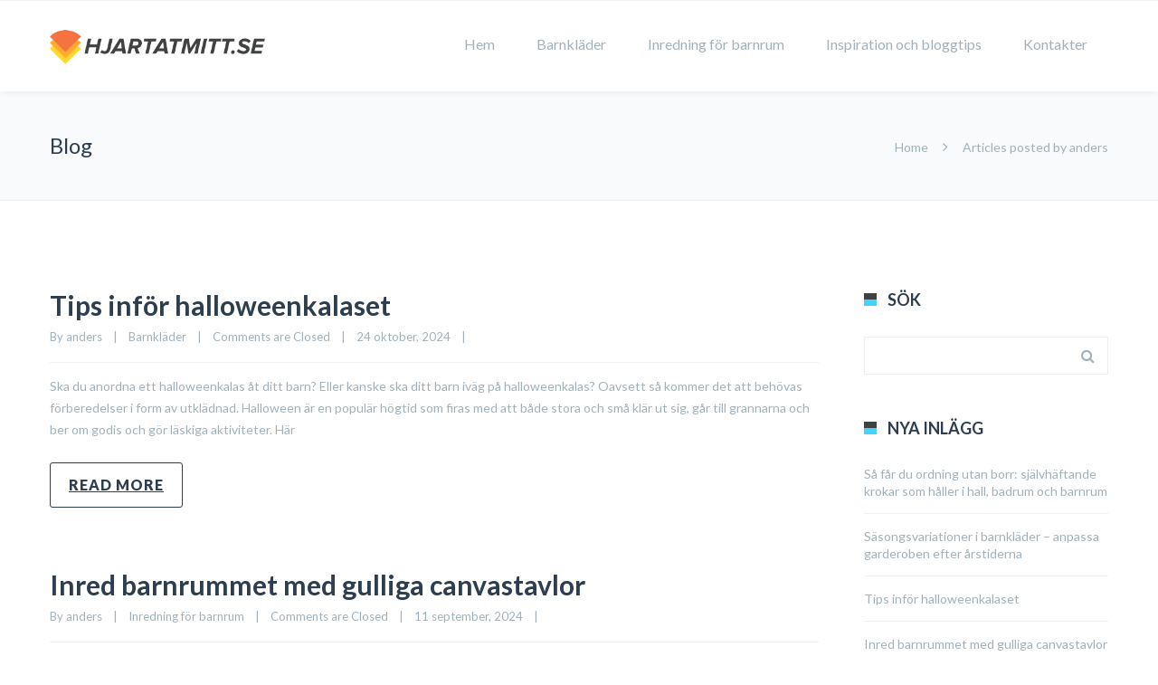

--- FILE ---
content_type: text/html; charset=UTF-8
request_url: https://hjartatmitt.se/author/anders/
body_size: 18776
content:


<!DOCTYPE html>

<html lang="sv-SE">
<head>
<meta http-equiv="x-ua-compatible" content="IE=Edge"/> 
<meta charset="UTF-8" />
<meta name="viewport" content="width=device-width,initial-scale=1.0" />
<title>
anders | Hjartatmitt.se</title>
<link rel="shortcut icon" href="https://hjartatmitt.se/wp-content/uploads/sites/181/2019/04/icon.png"/>
<script>
mixajaxurl = "https://hjartatmitt.se/wp-admin/admin-ajax.php";
</script>
<!-- html5.js for IE less than 9 -->
<!--[if lt IE 9]>
<script src="https://hjartatmitt.se/wp-content/themes/thefox/js/html5.js"></script>
<![endif]-->
<!-- css3-mediaqueries.js for IE less than 9 -->
<!--[if lt IE 9]>
<script src="https://hjartatmitt.se/wp-content/themes/thefox/js/css3-mediaqueries.js"></script>
<![endif]-->
<link rel='dns-prefetch' href='//fonts.googleapis.com' />
<link rel='dns-prefetch' href='//s.w.org' />
<link rel="alternate" type="application/rss+xml" title="Hjartatmitt.se &raquo; flöde" href="https://hjartatmitt.se/feed/" />
<link rel="alternate" type="application/rss+xml" title="Hjartatmitt.se &raquo; Inlägg av anders -flöde" href="https://hjartatmitt.se/author/anders/feed/" />
		<script type="text/javascript">
			window._wpemojiSettings = {"baseUrl":"https:\/\/s.w.org\/images\/core\/emoji\/2.4\/72x72\/","ext":".png","svgUrl":"https:\/\/s.w.org\/images\/core\/emoji\/2.4\/svg\/","svgExt":".svg","source":{"concatemoji":"https:\/\/hjartatmitt.se\/wp-includes\/js\/wp-emoji-release.min.js"}};
			!function(a,b,c){function d(a,b){var c=String.fromCharCode;l.clearRect(0,0,k.width,k.height),l.fillText(c.apply(this,a),0,0);var d=k.toDataURL();l.clearRect(0,0,k.width,k.height),l.fillText(c.apply(this,b),0,0);var e=k.toDataURL();return d===e}function e(a){var b;if(!l||!l.fillText)return!1;switch(l.textBaseline="top",l.font="600 32px Arial",a){case"flag":return!(b=d([55356,56826,55356,56819],[55356,56826,8203,55356,56819]))&&(b=d([55356,57332,56128,56423,56128,56418,56128,56421,56128,56430,56128,56423,56128,56447],[55356,57332,8203,56128,56423,8203,56128,56418,8203,56128,56421,8203,56128,56430,8203,56128,56423,8203,56128,56447]),!b);case"emoji":return b=d([55357,56692,8205,9792,65039],[55357,56692,8203,9792,65039]),!b}return!1}function f(a){var c=b.createElement("script");c.src=a,c.defer=c.type="text/javascript",b.getElementsByTagName("head")[0].appendChild(c)}var g,h,i,j,k=b.createElement("canvas"),l=k.getContext&&k.getContext("2d");for(j=Array("flag","emoji"),c.supports={everything:!0,everythingExceptFlag:!0},i=0;i<j.length;i++)c.supports[j[i]]=e(j[i]),c.supports.everything=c.supports.everything&&c.supports[j[i]],"flag"!==j[i]&&(c.supports.everythingExceptFlag=c.supports.everythingExceptFlag&&c.supports[j[i]]);c.supports.everythingExceptFlag=c.supports.everythingExceptFlag&&!c.supports.flag,c.DOMReady=!1,c.readyCallback=function(){c.DOMReady=!0},c.supports.everything||(h=function(){c.readyCallback()},b.addEventListener?(b.addEventListener("DOMContentLoaded",h,!1),a.addEventListener("load",h,!1)):(a.attachEvent("onload",h),b.attachEvent("onreadystatechange",function(){"complete"===b.readyState&&c.readyCallback()})),g=c.source||{},g.concatemoji?f(g.concatemoji):g.wpemoji&&g.twemoji&&(f(g.twemoji),f(g.wpemoji)))}(window,document,window._wpemojiSettings);
		</script>
		<style type="text/css">
img.wp-smiley,
img.emoji {
	display: inline !important;
	border: none !important;
	box-shadow: none !important;
	height: 1em !important;
	width: 1em !important;
	margin: 0 .07em !important;
	vertical-align: -0.1em !important;
	background: none !important;
	padding: 0 !important;
}
</style>
<link rel='stylesheet' id='contact-form-7-css'  href='https://hjartatmitt.se/wp-content/plugins/contact-form-7/includes/css/styles.css' type='text/css' media='all' />
<link rel='stylesheet' id='rs-plugin-settings-css'  href='https://hjartatmitt.se/wp-content/plugins/revslider/public/assets/css/settings.css' type='text/css' media='all' />
<style id='rs-plugin-settings-inline-css' type='text/css'>
#rs-demo-id {}
</style>
<link rel='stylesheet' id='style-css'  href='https://hjartatmitt.se/wp-content/themes/thefox/style.css' type='text/css' media='all' />
<link rel='stylesheet' id='style_end-css'  href='https://hjartatmitt.se/wp-content/themes/thefox/style_end.css' type='text/css' media='all' />
<link rel='stylesheet' id='googlefonts-css'  href='https://fonts.googleapis.com/css?family=Lato%3A100%2C300%2C400%2C600%2C700%2C900%7COpen+Sans%3A700%2C300%2C600%2C400%7CRaleway%3A900%7CPlayfair+Display%7C&#038;ver=4.9.3' type='text/css' media='all' />
<link rel='stylesheet' id='media-queries-css'  href='https://hjartatmitt.se/wp-content/themes/thefox/media-queries_wide.css' type='text/css' media='all' />
<link rel='stylesheet' id='rgs-css'  href='https://hjartatmitt.se/wp-content/themes/thefox/css/rgs.css' type='text/css' media='all' />
<link rel='stylesheet' id='css3_animations-css'  href='https://hjartatmitt.se/wp-content/themes/thefox/css/animations.css' type='text/css' media='all' />
<link rel='stylesheet' id='flexslidercss-css'  href='https://hjartatmitt.se/wp-content/themes/thefox/includes/Flexslider/flexslider.css' type='text/css' media='all' />
<link rel='stylesheet' id='font-awesome-thefox-css'  href='https://hjartatmitt.se/wp-content/themes/thefox/css/font-awesome.css' type='text/css' media='all' />
<link rel='stylesheet' id='moon-css'  href='https://hjartatmitt.se/wp-content/themes/thefox/css/moon.css' type='text/css' media='all' />
<link rel='stylesheet' id='elegant-css'  href='https://hjartatmitt.se/wp-content/themes/thefox/css/elegant.css' type='text/css' media='all' />
<link rel='stylesheet' id='prettyphotocss-css'  href='https://hjartatmitt.se/wp-content/themes/thefox/includes/prettyPhoto/css/prettyPhoto.css' type='text/css' media='all' />
<link rel='stylesheet' id='js_frontend-css'  href='https://hjartatmitt.se/wp-content/themes/thefox/css/thefox_js_composer.css' type='text/css' media='all' />
<link rel='stylesheet' id='zilla-likes-css'  href='https://hjartatmitt.se/wp-content/themes/thefox/includes/zilla-likes/styles/zilla-likes.css' type='text/css' media='all' />
<script type='text/javascript' src='https://hjartatmitt.se/wp-includes/js/jquery/jquery.js'></script>
<script type='text/javascript' src='https://hjartatmitt.se/wp-includes/js/jquery/jquery-migrate.min.js'></script>
<script type='text/javascript' src='https://hjartatmitt.se/wp-content/plugins/revslider/public/assets/js/jquery.themepunch.tools.min.js'></script>
<script type='text/javascript' src='https://hjartatmitt.se/wp-content/plugins/revslider/public/assets/js/jquery.themepunch.revolution.min.js'></script>
<link rel='https://api.w.org/' href='https://hjartatmitt.se/wp-json/' />
<link rel="EditURI" type="application/rsd+xml" title="RSD" href="https://hjartatmitt.se/xmlrpc.php?rsd" />
<link rel="wlwmanifest" type="application/wlwmanifest+xml" href="https://hjartatmitt.se/wp-includes/wlwmanifest.xml" /> 
<meta name="generator" content="WordPress 4.9.3" />
<!-- Custom Styling -->
<style type="text/css">
#logo_img img{max-width:250px;}.cl_before_logo{margin-right:155px;}.cl_after_logo{margin-left:155px;}.nav_type_9_c #logo_img, .nav_type_9_c .logo_text{margin-left:-125px;}.nav_type_9_c #logo_img,.nav_type_9_c .logo_text{min-width:250px;}#mobile-menu{background:#222533}#mobile-menu ul ul,#mobile-menu #rd_wpml #lang_sel ul ul{background:#2e3244;}#mobile-menu ul ul ul{background:#35384d;}#mobile-menu .mobile-ul-open > a{color:#404141}#mobile-menu .mobile-ul-open:after{color:#404141 !important;}#mobile-menu .current_page_item{ background:#191b26;}#mobile-menu .current_page_item > a { border-left:2px solid #404141;}#mobile-menu ul li a,#mobile-menu #rd_wpml #lang_sel a{color:#ffffff}#mobile-menu .menu-item-has-children:after{color:#5a5d6b;}#mobile-menu ul li li li a{color:#69708f}#mobile-menu ul ul .menu-item-has-children:after{color:#5d637d;}#mobile_menu_search #search input[type=text]{background:#191b26 !important; color:#69708f;}#mobile_menu_search #search input[type=submit]{color:#69708f;}#top_bar,#rd_wpml #lang_sel ul ul{background:#ffffff;}.topbar_type_1,.topbar_type_1 a,.topbar_type_1 #rd_wpml #lang_sel a{color:#a1b1bc;}.topbar_type_1 strong,.topbar_type_1 .topbar_woocommerce_login.type1 .topbar_sign_in,.topbar_type_1 .topbar_woocommerce_login.type1 .topbar_register,.topbar_type_1 .topbar_woocommerce_login.type1 .topbar_signed_in,.topbar_type_1 #rd_wpml #lang_sel li li a:hover{color:#2c3e50;}.topbar_type_1 .top_email:before,.topbar_type_1 .top_phone:before,.topbar_type_1 .top_text:before{color:#1abc9c;}.topbar_type_1 .top_email,.topbar_type_1 .top_phone,.topbar_type_1 #header_socials,.topbar_type_1 .header_current_cart{border-right:1px solid #ebebeb; padding-right:20px; padding-left:20px;}.topbar_type_1 .topbar_woocommerce_login{border-right:1px solid #ebebeb; border-left:1px solid #ebebeb; padding-right:20px; padding-left:20px;}.topbar_type_1 #rd_wpml,.topbar_type_1 .top_bar_menu{border-right:1px solid #ebebeb;}.topbar_type_1 .wrapper > div:first-child {border-left:1px solid #ebebeb;}.topbar_type_1 .topbar_woocommerce_login.type1 .topbar_register{ border:1px solid #ebebeb; border-bottom:2px solid #ebebeb}.topbar_type_1 .topbar_woocommerce_login.type2 .topbar_register{ border:1px solid #a1b1bc; background:#a1b1bc; color:#ffffff;}.topbar_type_1 .topbar_woocommerce_login.type2 .topbar_sign_in,.topbar_type_1 .topbar_woocommerce_login.type2 .topbar_signed_in{ border:1px solid #a1b1bc;}.topbar_type_1 #header_socials a:hover{ color:#2c3e50;}.topbar_type_2,.topbar_type_2 a,.topbar_type_2 #rd_wpml #lang_sel a{color:#a1b1bc;}.topbar_type_2 strong,.topbar_type_2 .topbar_woocommerce_login.type1 .topbar_sign_in,.topbar_type_2 .topbar_woocommerce_login.type1 .topbar_register,.topbar_type_2 .topbar_woocommerce_login.type1 .topbar_signed_in,.topbar_type_2 #rd_wpml #lang_sel li li a:hover{color:#2c3e50;}.topbar_type_2 .top_email:before,.topbar_type_2 .top_phone:before,.topbar_type_2 .top_text:before{color:#1abc9c;}.topbar_type_2 .top_email,.topbar_type_2 .top_phone,.topbar_type_2 #header_socials,.topbar_type_2 .header_current_cart{border-right:1px solid #ebebeb; padding-right:20px; padding-left:20px;}.topbar_type_2 .topbar_woocommerce_login{border-right:1px solid #ebebeb; border-left:1px solid #ebebeb; padding-right:20px; padding-left:20px;}.topbar_type_2 { border-top:5px solid #1abc9c;}.topbar_type_2 #rd_wpml,.topbar_type_2 .top_bar_menu{border-right:1px solid #ebebeb;}.topbar_type_2 .wrapper > div:first-child {border-left:1px solid #ebebeb;}.topbar_type_2 .topbar_woocommerce_login.type1 .topbar_register{ border:1px solid #ebebeb; border-bottom:2px solid #ebebeb}.topbar_type_2 .topbar_woocommerce_login.type2 .topbar_register{ border:1px solid #a1b1bc; background:#a1b1bc; color:#ffffff;}.topbar_type_2 .topbar_woocommerce_login.type2 .topbar_sign_in,.topbar_type_2 .topbar_woocommerce_login.type2 .topbar_signed_in{ border:1px solid #a1b1bc;}.topbar_type_2 #header_socials a:hover{ color:#2c3e50;}.topbar_type_3,.topbar_type_3 a,.topbar_type_3 #rd_wpml #lang_sel a{color:#a1b1bc;}.topbar_type_3 strong,.topbar_type_3 .topbar_woocommerce_login.type1 .topbar_sign_in,.topbar_type_3 .topbar_woocommerce_login.type1 .topbar_register,.topbar_type_3 .topbar_woocommerce_login.type1 .topbar_signed_in,.topbar_type_3 #rd_wpml #lang_sel li li a:hover{color:#2c3e50;}.topbar_type_3 .top_email:before,.topbar_type_3 .top_phone:before,.topbar_type_3 .top_text:before{color:#1abc9c;}.topbar_type_2 { border-top:5px solid #1abc9c;}.topbar_type_3 .topbar_woocommerce_login.type1 .topbar_register{ border:1px solid #ebebeb; border-bottom:2px solid #ebebeb}.topbar_type_3 .topbar_woocommerce_login.type2 .topbar_register{ border:1px solid #a1b1bc; background:#a1b1bc; color:#ffffff;}.topbar_type_3 .topbar_woocommerce_login.type2 .topbar_sign_in,.topbar_type_3 .topbar_woocommerce_login.type2 .topbar_signed_in{ border:1px solid #a1b1bc;}.topbar_type_3 #header_socials a:hover{ color:#2c3e50;}.topbar_type_4,.topbar_type_4 a,.topbar_type_4 #rd_wpml #lang_sel a{color:#a1b1bc;}.topbar_type_4 strong,.topbar_type_4 .topbar_woocommerce_login.type1 .topbar_sign_in,.topbar_type_4 .topbar_woocommerce_login.type1 .topbar_register,.topbar_type_4 .topbar_woocommerce_login.type1 .topbar_signed_in,.topbar_type_4 #rd_wpml #lang_sel li li a:hover{color:#2c3e50;}.topbar_type_4 .top_email:before,.topbar_type_4 .top_phone:before,.topbar_type_4 .top_text:before{color:#1abc9c;}.topbar_type_4 { border-top:5px solid #1abc9c;}.topbar_type_4 .topbar_woocommerce_login.type1 .topbar_register{ border:1px solid #ebebeb; border-bottom:2px solid #ebebeb}.topbar_type_4 .topbar_woocommerce_login.type2 .topbar_register{ border:1px solid #a1b1bc; background:#a1b1bc; color:#ffffff;}.topbar_type_4 .topbar_woocommerce_login.type2 .topbar_sign_in,.topbar_type_4 .topbar_woocommerce_login.type2 .topbar_signed_in{ border:1px solid #a1b1bc;}.topbar_type_4 #header_socials a:hover{ color:#2c3e50;}.topbar_type_5,.topbar_type_5 a,.topbar_type_5 #rd_wpml #lang_sel a{color:#a1b1bc;}.topbar_type_5 strong,.topbar_type_5 .topbar_woocommerce_login.type1 .topbar_sign_in,.topbar_type_5 .topbar_woocommerce_login.type1 .topbar_register,.topbar_type_5 .topbar_woocommerce_login.type1 .topbar_signed_in,.topbar_type_5 #rd_wpml #lang_sel li li a:hover,.topbar_woocommerce_login.type2 .topbar_sign_in:hover,.top_email a:hover{color:#2c3e50;}.topbar_type_5 .top_email:before,.topbar_type_5 .top_phone:before,.topbar_type_5 .top_text:before{color:#1abc9c; }.topbar_type_5 .top_email,.topbar_type_5 .top_phone,.topbar_type_5 #header_socials,.topbar_type_5 .header_current_cart{border-right:1px solid #ebebeb; padding-right:20px; padding-left:20px;}.topbar_type_5 .topbar_woocommerce_login{border-right:1px solid #ebebeb; border-left:1px solid #ebebeb; padding-right:20px; padding-left:20px;}.topbar_type_5 .wrapper > div:first-child {border-left:1px solid #ebebeb;}.topbar_type_5 #rd_wpml,.topbar_type_5 .top_bar_menu{border-right:1px solid #ebebeb;}.topbar_type_5 { border-top:4px solid #1abc9c; border-bottom:1px solid #ebebeb}.topbar_type_5 .topbar_woocommerce_login.type1 .topbar_register{ border:1px solid #ebebeb; border-bottom:2px solid #ebebeb}.topbar_type_5 .topbar_woocommerce_login.type2 .topbar_register{ border:1px solid #a1b1bc; background:#a1b1bc; color:#ffffff;}.topbar_type_5 .topbar_woocommerce_login.type2 .topbar_sign_in,.topbar_type_5 .topbar_woocommerce_login.type2 .topbar_signed_in{ border:1px solid #a1b1bc;}.topbar_type_5 #header_socials a:hover{ color:#2c3e50;}.header_current_cart .cart-content-tb.tbi-with-border{border:1px solid #ebebeb;}.header_current_cart .cart-content-tb.tbi-with-bg{background:#ebebeb;}.header_current_cart .cart-content-tb:before{color:#1abc9c;}.header_current_cart .cart-content-tb:hover{color:#a1b1bc;}.transparent_header{background:rgba(255,255,255,0)!important;}.transparent_header{border-bottom:1px solid rgba(255,255,255,0.25)!important;}header,.mt_menu{background:#ffffff;}header.transparent_header.opaque_header{background:#ffffff !important; border-bottom:none!important;}#nav_button:before,#nav_button_alt:before{color:#a1b1bc;}.logo_text a{color:#a1b1bc;}.transparent_header .logo_text a{color:#fff;}.transparent_header.opaque_header .logo_text a{color:#a1b1bc;}.transparent_header nav > ul > li > a, .transparent_header .cart-content, .transparent_header nav > li.current-menu-item li a, .transparent_header #searchtop_img .fa-search, .transparent_header .header_si a, .transparent_header #nav_button:before {
	color:rgba(255,255,255,0.85)!important;
	}.nav_type_1 nav ul,.nav_type_1 .header_current_cart{background:#ffffff;}.nav_type_1 ul li a,.nav_type_1 a#searchtop_img{color:#a1b1bc;}.nav_type_1 nav ul li a:hover,.nav_type_1 > ul > .current-menu-item > a{color:#404141; background:#ffffff;}.nav_type_1 .cart-content:hover,.nav_type_1 #searchtop_img:hover i{color:#404141;}header.nav_type_2{border-top:1px solid #ecf0f1;}.nav_type_2 nav ul,.nav_type_2 .header_current_cart{background:#ffffff;}.nav_type_2 ul li a,.nav_type_2 a#searchtop_img{color:#a1b1bc;}.nav_type_2 nav ul li a:hover,.nav_type_2 > ul > .current-menu-item > a,.transparent_header.nav_type_2 nav > ul > .current-menu-item > a,.transparent_header.nav_type_2 nav > ul > li > a:hover{color:#404141; border-top:3px solid #404141; }.nav_type_2 .cart-content:hover,.nav_type_2 #searchtop_img:hover i{color:#404141;}header.nav_type_3{border-top:1px solid #ecf0f1;}.nav_type_3 nav ul,.nav_type_3 .header_current_cart{background:#ffffff;}.nav_type_3 ul li a,.nav_type_3 a#searchtop_img{color:#a1b1bc;}.nav_type_3 nav ul li a:hover,.nav_type_3 > ul > .current-menu-item > a{color:#404141; background:#ffffff;}.nav_type_3 .cart-content:hover,.nav_type_3 #searchtop_img:hover i{color:#404141;}header.nav_type_4{border-top:1px solid #ecf0f1;}.nav_type_4 nav ul,.nav_type_4 .header_current_cart{background:#ffffff;}.nav_type_4 ul li a,.nav_type_4 a#searchtop_img{color:#a1b1bc;}.nav_type_4 nav ul li a:hover,.nav_type_4  > ul > .current-menu-item > a{color:#404141; background:#ffffff;}.nav_type_4 .cart-content:hover,.nav_type_4 #searchtop_img:hover i{color:#404141;}.nav_type_5 nav ul,.nav_type_5 .header_current_cart{background:#ffffff;}.nav_type_5 ul li a{color:#a1b1bc; border-top:5px solid #ffffff;}.nav_type_5 a#searchtop_img{color:#a1b1bc;}.nav_type_5 nav ul li a:hover,.nav_type_5 > ul > .current-menu-item > a,.transparent_header.nav_type_5 nav > ul > .current-menu-item > a,.transparent_header.nav_type_5 nav > ul > li > a:hover{color:#404141; border-top:5px solid #404141 !important; }.nav_type_5 .cart-content:hover,.nav_type_5 #searchtop_img:hover i{color:#404141;}.nav_type_6 nav ul,.nav_type_6 .header_current_cart{background:#ffffff;}.nav_type_6 ul li a{color:#a1b1bc; border-top:5px solid #ffffff;}.nav_type_6 a#searchtop_img{color:#a1b1bc;}.nav_type_6 nav ul li a:hover,.nav_type_6 > ul > .current-menu-item > a,.transparent_header.nav_type_6 nav > ul > .current-menu-item > a,.transparent_header.nav_type_6 nav > ul > li > a:hover{color:#404141; border-top:5px solid #404141 !important;}.nav_type_6 .cart-content:hover,.nav_type_6 #searchtop_img:hover i{color:#404141;}.nav_type_7 nav ul,.nav_type_7 .header_current_cart{background:#ffffff;}.nav_type_7 ul li a,.nav_type_7 a#searchtop_img{color:#a1b1bc;}.nav_type_7 nav ul li a:hover,.nav_type_7 > ul > .current-menu-item > a{color:#404141; background:#ffffff;}.nav_type_7 .cart-content:hover,.nav_type_7 #searchtop_img:hover i{color:#404141;}header.nav_type_8{border-top:1px solid #ecf0f1;}.nav_type_8 nav ul,.nav_type_8 .header_current_cart{background:#ffffff;}.nav_type_8 ul li a,.nav_type_8 a#searchtop_img{color:#a1b1bc;}.nav_type_8 nav ul li a:hover,.nav_type_8 > ul > .current-menu-item > a{color:#404141; background:#ffffff;}.nav_type_8 .cart-content:hover,.nav_type_8 #searchtop_img:hover i{color:#404141;}.nav_type_9 nav ul,.nav_type_9 .header_current_cart{background:#ffffff;}.nav_type_9 ul li a{color:#a1b1bc; border-top:5px solid rgba(0,0,0,0);}.nav_type_9 a#searchtop_img{color:#a1b1bc;}.nav_type_9 nav ul li a:hover,.nav_type_9 > ul > .current-menu-item > a,.transparent_header.nav_type_9 nav > ul > .current-menu-item > a,.transparent_header.nav_type_9 nav > ul > li > a:hover{color:#404141; border-top:5px solid #404141 !important;}.nav_type_9 .cart-content:hover,.nav_type_9 #searchtop_img:hover i{color:#404141;}.nav_type_9_c nav ul,.nav_type_9_c .header_current_cart{background:#ffffff;}.nav_type_9_c ul li a{color:#a1b1bc; border-top:5px solid rgba(0,0,0,0);}.nav_type_9_c a#searchtop_img{color:#a1b1bc;}.nav_type_9_c nav ul li a:hover,.nav_type_9_c > ul > .current-menu-item > a,.transparent_header.nav_type_9_c nav > ul > .current-menu-item > a,.transparent_header.nav_type_9_c nav > ul > li > a:hover{color:#404141; border-top:5px solid #404141 !important;}.nav_type_9_c .header_current_cart,.nav_type_9_c #searchtop{display:none !important;}.nav_type_10 nav ul,.nav_type_10 .header_current_cart{background:#ffffff;}.nav_type_10 ul li a{color:#a1b1bc; border-top:5px solid rgba(0,0,0,0);}.nav_type_10 a#searchtop_img{color:#a1b1bc;}.nav_type_10 nav ul li a:hover,.nav_type_10 > ul > .current-menu-item > a,.transparent_header.nav_type_15 nav > ul > .current-menu-item > a,.transparent_header.nav_type_15 nav > ul > li > a:hover{color:#404141; border-top:5px solid #404141 !important;}.nav_type_10 .cart-content:hover,.nav_type_10 #searchtop_img:hover i{color:#404141;}.nav_type_11 nav ul,.nav_type_11 .header_current_cart{background:#ffffff;}.nav_type_11 ul li a{color:#a1b1bc; border:1px solid rgba(0,0,0,0);}.nav_type_11 a#searchtop_img{color:#a1b1bc;}.nav_type_11 nav ul li a:hover,.nav_type_11 > ul > .current-menu-item > a,.transparent_header.nav_type_11 nav > ul > .current-menu-item > a,.transparent_header.nav_type_11 nav > ul > li > a:hover{color:#404141; border:1px solid #404141 !important; background:#ffffff;}.nav_type_11 .cart-content:hover,.nav_type_11 #searchtop_img:hover i{color:#404141;}.nav_type_12 nav ul,.nav_type_12 .header_current_cart{background:#ffffff;}.nav_type_12 ul li a{color:#a1b1bc; border:2px solid rgba(0,0,0,0);}.nav_type_12 a#searchtop_img{color:#a1b1bc;}.nav_type_12 nav ul li a:hover,.nav_type_12 > ul > .current-menu-item > a,.transparent_header.nav_type_12 nav > ul > .current-menu-item > a,.transparent_header.nav_type_12 nav > ul > li > a:hover{color:#404141; border:2px solid #404141 !important; background:#ffffff;}.nav_type_12 .cart-content:hover,.nav_type_12 #searchtop_img:hover i{color:#404141;}header.nav_type_13{border-top:2px solid #ecf0f1;}.nav_type_13 nav ul,.nav_type_13 .header_current_cart{background:#ffffff;}.nav_type_13 ul li a,.nav_type_13 a#searchtop_img{color:#a1b1bc;}.nav_type_13 nav ul li a:hover,.nav_type_13 > ul > .current-menu-item > a{color:#404141; background:#ffffff;}.nav_type_13 .cart-content:hover,.nav_type_13 #searchtop_img:hover i{color:#404141;}header.nav_type_14{border-top:5px solid #ecf0f1;}.nav_type_14 nav ul,.nav_type_1 .header_current_cart{background:#ffffff;}.nav_type_14 ul li a,.nav_type_14 a#searchtop_img{color:#a1b1bc;}.nav_type_14 nav ul li a:hover,.nav_type_14 > ul > .current-menu-item > a{color:#404141; background:#ffffff;}.nav_type_14 .cart-content:hover,.nav_type_14 #searchtop_img:hover i{color:#404141;}.header_bottom_nav.transparent_header.opaque_header{background:#ffffff !important;}header.nav_type_15,.header_bottom_nav.nav_type_15{border-top:1px solid #ecf0f1;}.header_bottom_nav.nav_type_15{background:#ffffff;}.nav_type_15 ul li a{color:#a1b1bc; border-right:1px solid #ecf0f1}.nav_type_15 ul li:first-child a{border-left:1px solid #ecf0f1} .nav_type_15 nav ul li a:hover,.nav_type_15 > ul > .current-menu-item > a{color:#404141; background:#ffffff;}header #header_socials a,.nav_type_15 a#searchtop_img{color:#a1b1bc;}header #header_socials a:hover{color:#404141;}.header_bottom_nav.nav_type_15 .cart-content:hover,.header_bottom_nav.nav_type_15 #searchtop_img:hover i{color:#404141;}.header_bottom_nav.nav_type_16{border-top:1px solid #ecf0f1;}.header_bottom_nav.nav_type_16{background:#ffffff;}.nav_type_16 ul li a,.nav_type_16 a#searchtop_img{color:#a1b1bc;}.nav_type_16 nav ul li a:hover,.nav_type_16 > ul > .current-menu-item > a{color:#404141; background:#ffffff;}.header_bottom_nav.nav_type_16 .cart-content:hover,.header_bottom_nav.nav_type_16 #searchtop_img:hover i{color:#404141;}.header_bottom_nav.nav_type_17{border-top:1px solid #ecf0f1;}.header_bottom_nav.nav_type_17{background:#ffffff;}.nav_type_17 ul li a,.nav_type_17 a#searchtop_img{color:#a1b1bc;}.nav_type_17 nav ul li a:hover,.nav_type_17 > ul > .current-menu-item > a,.transparent_header.nav_type_17 nav > ul > .current-menu-item > a,.transparent_header.nav_type_17 nav > ul > li > a:hover{color:#404141; border-top:3px solid #404141 !important;}.header_bottom_nav.nav_type_17 .cart-content:hover,.header_bottom_nav.nav_type_17 #searchtop_img:hover i{color:#404141;}.header_bottom_nav.nav_type_18{border-top:1px solid #ecf0f1;}.header_bottom_nav.nav_type_18{background:#ffffff;}.nav_type_18 ul li a,.nav_type_18 a#searchtop_img{color:#a1b1bc;}.nav_type_18 nav ul li a:hover,.nav_type_18 > ul >.current-menu-item > a{color:#404141; background#ffffff;}.header_bottom_nav.nav_type_18 .cart-content:hover,.header_bottom_nav.nav_type_18 #searchtop_img:hover i{color:#404141;}.nav_type_19 ul li a,.nav_type_19_f ul li a{color:#a1b1bc;}.nav_type_19 ul > li > a,.nav_type_19_f ul > li > a{border-bottom:1px solid #ecf0f1;}.nav_type_19 ul ul li a,.nav_type_19_f ul ul li a{border-right:1px solid #ecf0f1;}#edge-search-form .search_button_icon{color:#a1b1bc;}.nav_type_19 ul li a:hover,.nav_type_19 > ul > .current-menu-item > a,.nav_type_19_f ul li a:hover,.nav_type_19_f > ul > .current-menu-item > a{color:#404141;}.nav_type_19 .cart-content:hover,.nav_type_19 #searchtop_img:hover i,.nav_type_19_f .cart-content:hover,.nav_type_19_f #searchtop_img:hover i{color:#404141;}#fixed_header_socials a{color:#a1b1bc;}#fixed_header_socials a{border:1px solid #ecf0f1;}.fixed_header_left{border-right:1px solid #ecf0f1;}#edge-search-form input[type=text]{border:1px solid #ecf0f1; background:#ffffff;}ul.header_current_cart li .cart-content{color:#a1b1bc; font-weight: normal;}.transparent_header.opaque_header nav > ul > li > a, .transparent_header.opaque_header .cart-content{color:#a1b1bc !important;}.transparent_header.opaque_header nav > ul > li > a:hover,.transparent_header nav > ul > .current-menu-item > a,.transparent_header.opaque_header nav > ul > .current-menu-item > a,.transparent_header nav > ul > li > a:hover{color:#404141 !important;}ul.header_cart_dropdown,.header_cart_dropdown .button,#search-form,#search-form.pop_search_form #ssform,.child_pages_ctn li,#header_container nav ul li ul,#header_container nav ul li ul a{background:#ffffff;}#header_container nav .rd_megamenu ul li a, .rd_megamenu ul li a,.header_cart_dropdown ul.cart_list li a,.header_cart_dropdown .widget_shopping_cart_content .rd_cart_buttons a{color:#2c3e50;}.header_cart_dropdown, #header_container nav .rd_megamenu ul ul li a, .rd_megamenu ul ul li a,#header_container nav ul ul li a,.header_cart_dropdown .rd_clear_btn,.header_cart_dropdown .total,#search-form.pop_search_form #ssform,.child_pages_ctn a{color:#a1b1bc;}.header_cart_dropdown .quantity,.header_cart_dropdown .product_list_widget span.amount,.header_cart_dropdown .total .amount,.search_button_icon{color:#404141;}.header_cart_dropdown ul.cart_list li a.remove:hover,.child_pages_ctn a:hover{background:#647271; color:#ffffff;}.header_cart_dropdown ul.cart_list li a:hover{color:#647271;}.header_cart_dropdown .rd_clear_btn:hover{color:#222533;}ul.header_cart_dropdown,#search-form.pop_search_form #ssform{border:1px solid #ecf0f1;}#header_container nav ul ul .current-menu-item li a, #header_container nav ul ul li a{border-left:1px solid #ecf0f1;}#header_container .fixed_header_left nav ul ul ul li a{border-left:1px solid #ecf0f1 !important;}#header_container .fixed_header_left nav ul ul .current-menu-item li a, #header_container .fixed_header_left nav ul ul li a{border-right:1px solid #ecf0f1 !important;}#header_container .fixed_header_left nav ul ul, #header_container .fixed_header_left nav ul ul{border-top:1px solid #ecf0f1 !important;}#header_container nav ul ul li,ul.header_cart_dropdown ul.product_list_widget li.child_pages_ctn a{border-bottom:1px solid #ecf0f1;}#header_container .rd_megamenu ul li ul,.header_cart_dropdown .clear_total{border-top:1px solid #ecf0f1;}#header_container nav ul ul,.widget_shopping_cart_content,#search-form{border-top:3px solid #404141;}.current_item_number{background:#404141;}.rd_cart_buttons{background:#222533;}.header_cart_dropdown .button{background:#ffffff; border:2px solid #ffffff  !important;}.header_cart_dropdown .widget_shopping_cart_content .rd_cart_buttons .button:hover{background:#222533; border:2px solid #ffffff !important; color:#ffffff;}.current_item_number:before{border-color: transparent #404141 transparent;}.header_cart_dropdown ul.cart_list li a.remove{background:#a1b1bc;}#header_container nav ul ul li a:hover,#header_container nav ul ul li.current-menu-item > a{background:#ecf0f1; color:#2c3e50;}#header_container nav ul ul .mm_widget_area{border:none!important; border-left:1px solid #ecf0f1 !important;}#header_container nav .rd_megamenu .mm_widget_area .rd_megamenu_widget_area .product_list_widget a{color:#2c3e50;}#header_container nav .rd_megamenu .mm_widget_area .rd_megamenu_widget_area .product_list_widget a:hover{color:#647271;}#header_container nav .rd_megamenu .mm_widget_area .rd_megamenu_widget_area .sb_widget h3{color:#2c3e50}#header_container nav .rd_megamenu .mm_widget_area .rd_megamenu_widget_area #lang_sel a{color:#a1b1bc; background:#ffffff; border:1px solid #ecf0f1}#header_container nav .rd_megamenu .mm_widget_area .rd_megamenu_widget_area #lang_sel a:hover{color:#2c3e50;}#header_container nav .rd_megamenu .mm_widget_area .rd_megamenu_widget_area .widget_recent_entries ul li{border-bottom:1px solid #ecf0f1}#header_container nav .rd_megamenu .mm_widget_area .rd_megamenu_widget_area .widget_recent_entries ul li a{color:#a1b1bc}#header_container nav .rd_megamenu .mm_widget_area .rd_megamenu_widget_area .widget_recent_entries ul li a:hover{color:#404141}#header_container nav .rd_megamenu .mm_widget_area .rd_megamenu_widget_area #recentcomments li{border-bottom:1px solid #ecf0f1}#header_container nav .rd_megamenu .mm_widget_area .rd_megamenu_widget_area #recentcomments li a{color:#2c3e50;}#header_container nav .rd_megamenu .mm_widget_area .rd_megamenu_widget_area #recentcomments li a:hover{color:#647271;}#header_container nav .rd_megamenu .mm_widget_area .rd_megamenu_widget_area .rd_widget_recent_entries li{border-bottom:1px solid #ecf0f1}#header_container nav .rd_megamenu .mm_widget_area .rd_megamenu_widget_area .w_comment a{color:#a1b1bc;}#header_container nav .rd_megamenu .mm_widget_area .rd_megamenu_widget_area .w_comment a:hover{color:#404141;}#header_container nav .rd_megamenu .mm_widget_area .rd_megamenu_widget_area .widget_recent_entry h4 a{color:#2c3e50;}#header_container nav .rd_megamenu .mm_widget_area .rd_megamenu_widget_area .widget_recent_entry h4 a:hover{color:#404141;}#header_container nav .rd_megamenu .mm_widget_area .rd_megamenu_widget_area .widget_archive ul li,#header_container nav .rd_megamenu .mm_widget_area .rd_megamenu_widget_area .widget_meta ul li{border-bottom:1px solid #ecf0f1}#header_container nav .rd_megamenu .mm_widget_area .rd_megamenu_widget_area .widget_archive ul li a,#header_container nav .rd_megamenu .mm_widget_area .rd_megamenu_widget_area .widget_meta ul li a{color:#a1b1bc;}#header_container nav .rd_megamenu .mm_widget_area .rd_megamenu_widget_area .widget_archive ul li a:hover,#header_container nav .rd_megamenu .mm_widget_area .rd_megamenu_widget_area .widget_meta ul li a:hover{color:#404141;}#header_container nav .rd_megamenu .mm_widget_area .rd_megamenu_widget_area .page_item a, #header_container nav .rd_megamenu .mm_widget_area .rd_megamenu_widget_area .menu-item a{border-bottom:1px solid #ecf0f1; color:#a1b1bc;}#header_container nav .rd_megamenu .mm_widget_area .rd_megamenu_widget_area .page_item a:hover, #header_container nav .rd_megamenu .mm_widget_area .rd_megamenu_widget_area .menu-item a:hover,#header_container nav .rd_megamenu .mm_widget_area .rd_megamenu_widget_area .current_page_item a,#header_container nav .rd_megamenu .mm_widget_area .rd_megamenu_widget_area .current_page_item a{color:#404141; }#header_container nav .rd_megamenu .mm_widget_area .rd_megamenu_widget_area .page_item a:before, #header_container nav .rd_megamenu .mm_widget_area .rd_megamenu_widget_area .menu-item a:before { color:#222533;}#header_container nav .rd_megamenu .mm_widget_area .rd_megamenu_widget_area #wp-calendar caption{background:#2c3e50; color:#ffffff}#header_container nav .rd_megamenu .mm_widget_area .rd_megamenu_widget_area #wp-calendar{border:1px solid #ecf0f1}#wp-calendar th{color:#222533;}#header_container nav .rd_megamenu .mm_widget_area .rd_megamenu_widget_area #wp-calendar tbody td a{color:#fff; background:#222533;}#header_container nav .rd_megamenu .mm_widget_area .rd_megamenu_widget_area #wp-calendar tbody td a:hover{color:#fff; background:#404141;}#header_container nav .rd_megamenu .mm_widget_area .rd_megamenu_widget_area #wp-calendar td#next a:hover:after,#header_container nav .rd_megamenu .mm_widget_area .rd_megamenu_widget_area #wp-calendar td#prev a:hover:after{background:#404141;}body,#jprePercentage{color:#a1b1bc}body a,.hl_color,#sidebar #search input[type=submit]:hover,.wpb_widgetised_column #search input[type=submit]:hover,.strong_colored strong{color:#404141}body a:hover{color:#788082}h1,h2,h3,h4,h5,h6{color:#2c3e50}.partners_left, .partners_right{background:#2c3e50}.def_section,blockquote{background:#ffffff}#to_top:hover,.b-read-now:hover{background:#21c2f8}::-webkit-input-placeholder{color:#a1b1bc}:-moz-placeholder{color:#a1b1bc}::-moz-placeholder{color:#a1b1bc}:-ms-input-placeholder{color:#a1b1bc}#sidebar #search input[type=submit],.wpb_widgetised_column #search input[type=submit]{color:#a1b1bc}input[type=text], input[type=email], input[type=password], textarea,#coupon_code{color:#a1b1bc; border:1px solid #eceef0; background:#ffffff;}input[type="checkbox"]{color:#ffffff; border:1px solid #eceef0; background:#ffffff;}input[type=checkbox]:checked{color:#ffffff; border:1px solid #46d1ff; background:#46d1ff;}.flex-direction-nav li a{color:#2c3e50; background:#ffffff;}.wpb_text_column ol li:before{background:#a1b1bc}.wpb_text_column ol li:hover:before{background:#404141}blockquote{ border:1px solid #ecf0f1; }blockquote:before,.post-password-form input[type=submit]{ background:#21c2f8; }.code_box_ctn{ background:#f9fafb; }.wp-caption{ background:#f9fafb; border:1px solid #ecf0f1; }.tp-caption a {color: #fff;}.tp-caption a:hover { color: #fff;}.tp-bannertimer{background: #788082; background: -moz-linear-gradient(left,  #788082 0%, #46d1ff 100%); background: -webkit-gradient(linear, left top, right top, color-stop(0%,#788082), color-stop(100%,#46d1ff)); background: -webkit-linear-gradient(left,  #788082 0%,#46d1ff 100%); background: -o-linear-gradient(left,  #788082 0%,#46d1ff 100%); background: -ms-linear-gradient(left,  #788082 0%,#46d1ff 100%); background: linear-gradient(to right,  #788082 0%,#46d1ff 100%); filter: progid:DXImageTransform.Microsoft.gradient( startColorstr="#788082", endColorstr="#46d1ff",GradientType=1 );} .page_title_ctn{border-bottom:1px solid #ecf0f1;  }.page_title_ctn h1{color:#2c3e50; }#crumbs a,#crumbs span{color:#a1b1bc; }.rd_child_pages{color:#a1b1bc; border:1px solid #a1b1bc; background:#ffffff;}.search_results strong{color:#404141; }.search_sf .rd_search_sc #search input[type=submit]{background:#2c3e50 !important;}.search_sf .rd_search_sc #search input[type=submit]:hover{background:#788082 !important;}.post_single .post-title h2 a,.blog_related_post .post-title h2 a,.logged-in-as a{color:#2c3e50}.post_single .post-title h2 a:hover,.blog_related_post .post-title h2 a:hover{color:#788082}.mejs-container .mejs-controls,.audio_ctn{background:#a1b1bc !important;}.mejs-controls .mejs-time-rail .mejs-time-current{background:#2c3e50 !important; }.mejs-controls .mejs-horizontal-volume-slider .mejs-horizontal-volume-current{background:#788082 !important; }.post_quote_text,.post_quote_author,.post_single_business .post_quote_text:after{background:#21c2f8; color:#ffffff!important;}.post-info a{color:#a1b1bc}.post_single .post-info a:hover{color:#788082}.single_post_navigation,.post-info{border-bottom:1px solid #ecf0f1}.single_post_navigation_bottom{border-top:1px solid #ecf0f1}.tags_icon{background:#2c3e50; color:#ffffff;}.single_post_tags{border:1px solid #eceef0; background:#ffffff;}.shareicons_icon{background:#21c2f8; color:#ffffff;}.single_post_share_icon{border:1px solid #eceef0; background:#ffffff;}.single_post_share_icon .share-box li a{color:#a1b1bc;}.single_post_share_icon .share-box li a:hover{color:#21c2f8 !important;}#author-bio{border:1px solid #eceef0; background:#f9fafb; color:#a1b1bc; box-shadow:0 0px 0px #ffffff, 0 4px 0 -1px #ffffff, 0 0px 0px 0px #ffffff,0 0px 0px #ffffff, 0 4px 0 0px #ecf0f1, 0px 0px 0px 0px #ffffff;}#author-info h3{color:#2c3e50;}.author_posts_link{color:#a1b1bc;}.author_posts_link:hover{color:#21c2f8;}.comment_ctn{border:1px solid #eceef0; background:#ffffff; color:#a1b1bc; box-shadow:0 0px 0px #ffffff, 0 4px 0 -1px #ffffff, 0 0px 0px 0px #ffffff,0 0px 0px #ffffff, 0 4px 0 0px #ecf0f1, 0px 0px 0px 0px #ffffff;}#business_comments #comments ul li .details span.Reply a{border:1px solid #eceef0; background:#ffffff; color:#a1b1bc;}.comment_count h3 a{color:#2c3e50}#comments ul li .details span.author a,#comments ul li .details span.author{color:#2c3e50}#comments ul li .details span.date a{color:#a1b1bc}#comments ul li .details span.Reply a{background:#a1b1bc; color:#ffffff}#comments ul li .details span.Reply a:hover{background:#222533; color:#ffffff}#business_comments #comments ul li .comment_ctn{border-bottom:1px solid #ecf0f1;}#comments > ul > li ul{border-left:1px solid #ecf0f1}#comments ul li li .comment_ctn:before{background:#ecf0f1;}input.single_post_author,input.single_post_email,input.single_post_url,.single_post_comment{background:#f9fafb}input.single_post_author:focus,input.single_post_email:focus,input.single_post_url:focus,.single_post_comment:focus{background:#ffffff}#add-comment input#submit{background:#2c3e50; color:#ffffff}#add-comment input#submit:hover{background:#788082; color:#ffffff}#business_comments #add-comment input#submit,#respond input#submit{background:#404141; color:#ffffff}#business_comments #add-comment input#submit:hover,,#respond input#submit:hover{background:#788082; color:#ffffff}#business_comments #comments ul li .details span.Reply a:hover{background:#404141 !important; color:#ffffff; border-color:#404141;}.blog_related_post .more-link{border:1px solid #2c3e50; color:#2c3e50; background:#ffffff;}.blog_related_post .more-link:hover{color:#ffffff; background:#2c3e50;}.cbp_type03 .rp_left,.cbp_type03 .rp_right{background:#2c3e50}.cbp_type03 .rp_left:hover,.cbp_type03 .rp_right:hover{background:#788082}.cbp_type03 .blog_related_post .more-link:hover{background:#788082; border-color:#788082;}.cbp_type05 .rp_left,.cbp_type05 .rp_right,.cbp_type08 .rp_left,.cbp_type08 .rp_right{background:#404141}.cbp_type05 .rp_left:hover,.cbp_type05 .rp_right:hover,.cbp_type08 .rp_left:hover,.cbp_type08 .rp_right:hover{background:#222533}.cbp_type05 .carousel_recent_post .blog_box_content,.cbp_type08 .carousel_recent_post .blog_box_content{color:#a1b1bc}.cbp_type05 .carousel_recent_post h5.widget_post_title a,.cbp_type08 .carousel_recent_post h5.widget_post_title a{color:#2c3e50}.cbp_type05 .carousel_recent_post:hover .blog_box_content,.cbp_type05 .blog_post_link_ctn,.cbp_type08 .carousel_recent_post:hover .blog_box_content,.cbp_type08 .blog_post_link_ctn{background:#2c3e50; color:#a1b1bc;}.cbp_type05 .carousel_recent_post:hover h5.widget_post_title a,.cbp_type08 .carousel_recent_post:hover h5.widget_post_title a{color:#ffffff}.cbp_type06 .rp_left,.cbp_type06 .rp_right{background:#a1b1bc}.cbp_type06 .rp_left:hover,.cbp_type06 .rp_right:hover{background:#2c3e50}.cbp_type06 .carousel_recent_post .blog_box_content{color:#a1b1bc}.cbp_type06 .carousel_recent_post h5.widget_post_title a{color:#2c3e50}.cbp_type06 a.more-link{background:#a1b1bc; color:#fff;}.cbp_type06 a.more-link:after{background:#2c3e50; color:#fff;}.cbp_type06 a.more-link:hover{background:#404141; color:#fff;}.cbp_type06 a.more-link:hover:after{
background: rgba(0, 0, 0, 0.21); color:#fff;}.sp_left:hover,.sp_right:hover{background:#404141; border-color:#404141;}.sb_widget h3{color:#2c3e50}.sb_widget > h3:before{border-top:7px solid #404141; border-bottom:7px solid #46d1ff;}#sidebar #lang_sel a,.wpb_widgetised_column #lang_sel a{color:#a1b1bc; background:#ffffff; border:1px solid #ecf0f1}#sidebar #lang_sel a:hover,.wpb_widgetised_column #lang_sel a:hover{color:#2c3e50;}#sidebar .widget_recent_entries ul li,.wpb_widgetised_column .widget_recent_entries ul li{border-bottom:1px solid #ecf0f1}#sidebar .widget_recent_entries ul li a,.wpb_widgetised_column .widget_recent_entries ul li a{color:#a1b1bc}#sidebar .widget_recent_entries ul li a:hover,.wpb_widgetised_column .widget_recent_entries ul li a:hover{color:#404141}#sidebar #recentcomments li,.wpb_widgetised_column #recentcomments li{border-bottom:1px solid #ecf0f1}#sidebar #recentcomments li a,.wpb_widgetised_column #recentcomments li a,#sidebar .tweets li a,.wpb_widgetised_column .tweets li a{color:#2c3e50;}#sidebar #recentcomments li a:hover,.wpb_widgetised_column  #recentcomments li a:hover{color:#788082;}#sidebar .rd_widget_recent_entries li,.wpb_widgetised_column .rd_widget_recent_entries li,#sidebar  .tweets li,.wpb_widgetised_column .tweets li{border-bottom:1px solid #ecf0f1}#sidebar .tagcloud a ,.wpb_widgetised_column .tagcloud a {border:1px solid #ecf0f1; color:#a1b1bc}#sidebar .tagcloud a:hover,.wpb_widgetised_column .tagcloud a:hover{background:#21c2f8; border-color:#21c2f8; color:#ffffff;}#sidebar .w_comment a,.wpb_widgetised_column .w_comment a{color:#a1b1bc;}#sidebar .w_comment a:hover,.wpb_widgetised_column .w_comment a:hover{color:#404141;}#sidebar .widget_recent_entry h4 a,.wpb_widgetised_column .widget_recent_entry h4 a{color:#2c3e50;}#sidebar .widget_recent_entry h4 a:hover,.wpb_widgetised_column .widget_recent_entry h4 a:hover{color:#404141;}#sidebar .widget_archive ul li,#sidebar .widget_meta ul li,.wpb_widgetised_column .widget_archive ul li,.wpb_widgetised_column .widget_meta ul li{border-bottom:1px solid #ecf0f1}#sidebar .widget_archive ul li a,#sidebar .widget_meta ul li a,.wpb_widgetised_column  .widget_archive ul li a,.wpb_widgetised_column .widget_meta ul li a{color:#a1b1bc;}#sidebar .widget_archive ul li a:hover,#sidebar .widget_meta ul li a:hover,.wpb_widgetised_column .widget_archive ul li a:hover,.wpb_widgetised_column .widget_meta ul li a:hover{color:#404141;}#sidebar .page_item a, #sidebar .menu-item a,.wpb_widgetised_column .page_item a,.wpb_widgetised_column .menu-item a{border-bottom:1px solid #ecf0f1; color:#a1b1bc;}#sidebar .page_item a:hover, #sidebar .menu-item a:hover,#sidebar .current_page_item a,#sidebar .current_page_item a,.wpb_widgetised_column .page_item a:hover,.wpb_widgetised_column .menu-item a:hover,.wpb_widgetised_column .current_page_item a{color:#404141; }#sidebar .page_item a:before, #sidebar .menu-item a:before,.wpb_widgetised_column .page_item a:before,.wpb_widgetised_column .menu-item a:before{ color:#21c2f8;}#wp-calendar caption{background:#2c3e50; color:#ffffff}#wp-calendar{border:1px solid #ecf0f1}#wp-calendar th{color:#21c2f8;}#wp-calendar tbody td a{color:#fff; background:#21c2f8;}#wp-calendar tbody td a:hover{color:#fff; background:#404141;}#wp-calendar td#next a:hover:after,#wp-calendar td#prev a:hover:after{background:#404141;}.rd_widget_recent_entries .thumbnail a:before,.port_tn a:before,.rd_widget_recent_entries_f .thumbnail a:before{background:#21c2f8;}.single_port_navigation,.port_details_full_information .item_details_info{border-bottom:1px solid #ecf0f1;}.all_projects_btn{color:#a1b1bc;}.next_project{border:1px solid #ecf0f1; background:#ecf0f1; color:#2c3e50;}.next_project:hover{border:1px solid #222533; background:#222533; color:#fff;}.previous_project{border:1px solid #a1b1bc; background:#ffffff; color:#a1b1bc;}.previous_project:hover{border:1px solid #788082; background:#788082; color:#fff;}.port_details_subtitle{color:#404141;}.port_meta{border-bottom:1px solid #ecf0f1;}.next_project{border-bottom:1px solid #ecf0f1;}.port_vp a{background:#2c3e50;}.port_vp a:hover{background:#788082; color:#fff;}.single_staff_meta{border-top:1px solid #ecf0f1;}#member_email a:hover, .sc-share-box #member_email a, .single_staff_social #member_email a,.share_icons_business .share-box #member_email a{background:#404141;}.product_filtering {border-bottom:1px solid #ecf0f1}.filter_param,.filter_param li ul{background:#ffffff; border:1px solid #eceef0; color:#a1b1bc;}.filter_param strong{color:#2c3e50;}.current_li:after{border-left:1px solid #eceef0;}.filter_param.filter_param_sort{background:#a1b1bc; border:1px solid #a1b1bc;}.filter_param.filter_param_sort a{color:#ffffff}.filter_param.filter_param_order a,.filter_param.filter_param_count a{color:#a1b1bc}.filter_param.filter_param_order a:hover,.filter_param.filter_param_count a:hover{color:#222533}.shop_two_col,.shop_three_col,.shop_four_col,.caroufredsel_wrapper .inner_product,.woocommerce .products li{color:#a1b1bc; background:#ffffff; border:1px solid #eceef0;}.custom_cart_button a{color:#a1b1bc;}.custom_cart_button a:hover{color:#222533;}.product_box {border-top:1px solid #eceef0; border-bottom:1px solid #eceef0;}.product_box h3{color:#2c3e50;}.product_box h3:hover{color:#21c2f8;}.product_box .price{color:#a1b1bc;}.product_box .price del{color:#a1b1bc !important;}.product_box .price ins{color:#21c2f8;}.adding_to_cart_working .icon_status_inner:before{color:#404141;}.adding_to_cart_completed .icon_status_inner:before{color:#788082;}.single_product_main_image div,.single_products_thumbnails img,.single_product_navigation .previous_product,.single_product_navigation .next_product {border:1px solid #ecf0f1 }.single_product_navigation .previous_product:hover,.single_product_navigation .next_product:hover{border:1px solid #222533; background:#222533; color:#ffffff }.single_products_thumbnails img.selected{border:1px solid #404141 }.product_nav_left:hover,.product_nav_right:hover{background:#404141 }.product_title.entry-title,.woocommerce-tabs ul li a,.related h2,.single_product_navigation .previous_product,.single_product_navigation .next_product,.woocommerce-page #reviews #comments ol.commentlist li .comment-text p.meta strong, .woocommerce-page #reviews #comments h2,.show_review_form.button {color:#2c3e50 }.summary.entry-summary .price,.summary.entry-summary .price del,.show_review_form.button,.woocommerce-page #reviews #comments ol.commentlist li .comment-text p.meta{color:#a1b1bc }.summary.entry-summary .price ins,.woocommerce-product-rating .woocommerce-review-link,.custom_cart_button .button.add_to_cart_button.product_type_simple.added{color:#404141 }.woocommerce-product-rating .woocommerce-review-link:hover{color:#788082 }button.single_add_to_cart_button.button.alt{color:#2c3e50; background:#ffffff; border:2px solid #2c3e50; }button.single_add_to_cart_button.button.alt:hover{color:#ffffff; background:#788082; border:2px solid #788082; }.single_product_navigation{border-top:1px solid #ecf0f1 }.related_left, .related_right,.upsells_left, .upsells_right{border:1px solid #eceef0; color:#a1b1bc ; background:#ffffff;}.related_left:hover, .related_right:hover,.upsells_left:hover, .upsells_right:hover{border:1px solid #46d1ff; color:#ffffff ; background:#46d1ff;}.woo-share-box ul li a,.woo_img_next,.woo_img_prev{background:#ecf0f1; color:#a1b1bc ;}.woo_img_next:hover,.woo_img_prev:hover{background:#222533; color:#ffffff ;}.woocommerce-tabs .tabs li a{border-right:1px solid #ecf0f1 }.woocommerce-tabs,.woocommerce-tabs li.active{border-left:1px solid #ecf0f1 }.woocommerce-tabs li.active{border-bottom:1px solid #ffffff }.woocommerce-tabs .tabs li a{border-top:1px solid #ecf0f1 }.woocommerce-tabs .panel{border:1px solid #ecf0f1 }.woocommerce-page #reviews #comments h2,#reviews #comments ol.commentlist li{border-bottom:1px solid #ecf0f1 !important; }.chosen-container-single .chosen-single,#rd_login_form .inline,.product-description a,.shipping td:last-child{color:#a1b1bc}.chosen-container-single .chosen-single,.select2-drop{background:#ffffff}.woocommerce-cart .cart_totals h2, .woocommerce-cart form h2, .woocommerce-checkout .woocommerce h2,.woocommerce form .form-row label, .woocommerce-page form .form-row label,.checkout_steps .active_step,.product-qty,.rd_order_total,.country_to_state,.cross-sells h2,.woocommerce-cart .cart_totals,.shop_table.order_details tfoot,.woocommerce .order_details li strong, .woocommerce-page .order_details li strong{color:#2c3e50}.woocommerce-cart .cart_totals strong, .rd_order_total .total strong,.shop_table.order_details tfoot .amount,.order_complete_ctn h3,.customer_details dd{color:#404141;}.woocommerce-checkout input[type=text],.woocommerce-checkout input[type=email],.woocommerce-checkout input[type=password],.woocommerce-checkout textarea,.form-row .chosen-container-single .chosen-single,.woocommerce-checkout .product-name img,.order_and_total_wrapper,.user_current_cart,.woocommerce-page table.cart img,.woocommerce-message, .woocommerce-error, .woocommerce-info,.country_to_state,.shop_table.order_details,.woocommerce .order_details, .woocommerce-page .order_details,#calc_shipping_state,.woocommerce-cart #coupon_code,.woocommerce form .form-row input.input-text,.country_to_state .select2-choice,.state_select .select2-choice,#calc_shipping_state .select2-choice,.select2-drop-active,#braintree-cc-exp-month, #braintree-cc-exp-year{border:1px solid #ecf0f1; color: #a1b1bc;}.woocommerce-page input[type=submit],.customer_details_next,.rd_create_acc,#place_order,.rd_coupon_form .alt2,.coupon input.button.alt2,#review_form  input[type=submit],.woocommerce .addresses .title .edit, .woocommerce-page .addresses .title .edit {background:#404141; color:#ffffff;}.cart_details_back,.customer_details_back,#rd_login_form input[type=submit],.rd_guest_acc,.update_cart input.checkout-button.button,.cart-collaterals .shipping_calculator .button,.create_acc_done,.wc-backward{background:#a1b1bc; color:#ffffff;}.shop_table thead{background:#ecf0f1; color:#2c3e50;}ul.payment_methods.methods li{border-bottom:1px solid #ecf0f1;}.woocommerce-page .order_details li{border-right:1px solid #ecf0f1;}.cart_totals tr td,.cart_totals tr th{border:1px solid #ecf0f1 !important;}.cart_totals tr td{border-left:none!important;}.cart_totals tr:first-child td,.cart_totals tr:first-child th{border-bottom:none!important;}.cart_totals tr:last-child td,.cart_totals tr:last-child th{border-top:none!important;}.show_review_form.button:hover{color:#222533;}.woocommerce-page input[type=submit]:hover,.customer_details_next:hover,.rd_create_acc:hover,#place_order:hover,.rd_coupon_form .alt2:hover,.coupon input.button.alt2:hover,#review_form input[type=submit]:hover,.woocommerce .addresses .title .edit:hover, .woocommerce-page .addresses .title .edit:hover{background:#788082; color:#ffffff;}.cart_details_back:hover,.customer_details_back:hover,.rd_guest_acc:hover,#rd_login_form input[type=submit]:hover,.update_cart input.checkout-button.button:hover,.cart-collaterals .shipping_calculator .button:hover,.wc-backward:hover{background:#222533; color:#ffffff;}.my_account_orders{border:1px solid #ecf0f1;}nav.woocommerce-MyAccount-navigation ul li a{color:#a1b1bc}a.woocommerce-MyAccount-downloads-file.button.alt { background#404141;}#sidebar #searchform div #s,.wpb_widgetised_column #searchform div #s{background:#ffffff !important; border:1px solid #eceef0; color:#a1b1bc}#s::-webkit-input-placeholder{color:#a1b1bc}#s:-moz-placeholder{color:#a1b1bc}#s::-moz-placeholder{color:#a1b1bc}#s:-ms-input-placeholder{color:#a1b1bc}.widget_product_search input[type=submit]{background:none!important; color:#a1b1bc}.widget_product_search input[type=submit]:hover{background:none!important; color:#46d1ff}.ui-slider-handle.ui-state-default.ui-corner-all{background:#404141}.ui-slider-range.ui-widget-header.ui-corner-all{background:#ecf0f1}.price_slider.ui-slider.ui-slider-horizontal.ui-widget.ui-widget-content.ui-corner-all{border:1px solid #ecf0f1}.price_slider_amount button.button{color:#ffffff; background:#a1b1bc;}#sidebar .price_label,.wpb_widgetised_column .price_label{color:#a1b1bc}.price_label .to,.price_label .from{color:#2c3e50}#sidebar .widget_price_filter .price_slider_amount .button:hover,.wpb_widgetised_column .widget_price_filter .price_slider_amount .button:hover{background:#222533; color:#ffffff;}.product_list_widget a,#sidebar .widget_shopping_cart a.button{color:#2c3e50}ul.product_list_widget li{border-bottom:1px solid #ecf0f1}.product_list_widget span.amount{color:#a1b1bc}.product_list_widget ins span.amount{color:#404141}#sidebar .cat-item a,.wpb_widgetised_column .cat-item a{color:#2c3e50}#sidebar .cat-item a:hover,.wpb_widgetised_column .cat-item a:hover{color:#788082}#sidebar .cat-item,.wpb_widgetised_column .cat-item,#sidebar .cat-item .children,.wpb_widgetised_column .cat-item .children{border-top:1px solid #ecf0f1}#sidebar .cat-item .children .children a,.wpb_widgetised_column .cat-item .children .children a{color:#a1b1bc}#sidebar .cat-item .children .children a:hover,.wpb_widgetised_column .cat-item .children .children a:hover{color:#222533}#sidebar .cat-got-children:after,.wpb_widgetised_column .cat-got-children:after{border-color:#a1b1bc; color:#a1b1bc;}#sidebar .product_list_widget span.amount,.wpb_widgetised_column .product_list_widget span.amount{color:#a1b1bc}#sidebar .product_list_widget ins span.amount,.wpb_widgetised_column .product_list_widget ins span.amount{color:#404141}#header_container .cart-notification{background:#222533; border-left:5px solid #404141;  }#header_container .cart-notification,#sidebar .widget_shopping_cart .rd_clear_btn{color:#a1b1bc; }#header_container .cart-notification span{color:#ffffff; }.rd_tabs li,.rd_tabs.horizontal .tabs-container{background:#ffffff; }.rd_tabs.horizontal .tabs li,.rd_tabs.horizontal .tabs-container{border:1px solid #ecf0f1; }.rd_tabs.horizontal .tabs li:last-child{border-right:1px solid #ecf0f1 !important; }.rd_tabs.horizontal .active{border-bottom:1px solid #ffffff !important; }.rd_tabs.horizontal.rd_tab_1 li a,.rd_tabs.horizontal.rd_tab_2 li a,.rd_tabs.horizontal.rd_tab_4 li a{color:#a1b1bc; }.rd_tabs.horizontal.rd_tab_1 li a:hover,.rd_tabs.horizontal.rd_tab_2 li a:hover,.rd_tabs.horizontal.rd_tab_4 li a:hover{color:#2c3e50; }.rd_tabs.horizontal.rd_tab_1 .active {border-top:3px solid #404141; }.rd_tabs.horizontal.rd_tab_1 .active a,.rd_tabs.horizontal.rd_tab_2 .active a,.rd_tabs.horizontal.rd_tab_1 .active a:hover,.rd_tabs.horizontal.rd_tab_2 .active a:hover{color:#404141; }.rd_tabs.horizontal.rd_tab_2 .active {border-top:4px solid #404141; }.rd_tabs.horizontal.rd_tab_3 .tabs li{background:#a1b1bc; }.rd_tabs.horizontal.rd_tab_3 .tabs li a{color:#ffffff; }.rd_tabs.horizontal.rd_tab_3 .tabs li.active {background:#ffffff; }.rd_tabs.horizontal.rd_tab_3 .tabs li.active a{color:#2c3e50; }.rd_tabs.horizontal.rd_tab_4 li.active a{color:#2c3e50; }.rd_tabs.rd_vtab_1 #tabs{border-top:1px solid #ecf0f1; }.rd_tabs.rd_vtab_1 li,.rd_tabs.rd_vtab_1 .tab_content{border:1px solid #ecf0f1; }.rd_tabs.rd_vtab_1 li{background:#f9fafb; }.rd_tabs.rd_vtab_1 li.active,.rd_tabs.rd_vtab_1 .tabs-container{background:#ffffff; }.rd_tabs.rd_vtab_1.rd_vtab_left li.active {border-left:1px solid rgba(0,0,0,0); border-right:1px solid #ffffff;}.rd_tabs.rd_vtab_1.rd_vtab_right li.active {border-right:1px solid rgba(0,0,0,0); border-left:1px solid #ffffff;}.rd_tabs.vertical li a{color:#a1b1bc;}.rd_tabs.rd_vtab_1.vertical.rd_vtab_left li a{border-left:5px solid#f9fafb;}.rd_tabs.rd_vtab_1.vertical.rd_vtab_right li a{border-right:5px solid#f9fafb;}.rd_tabs.rd_vtab_1.vertical.rd_vtab_left li.active a{color:#788082; border-left:5px solid#404141;}.rd_tabs.rd_vtab_1.vertical.rd_vtab_right li.active a{color:#788082; border-right:5px solid#404141;}.rd_tabs.rd_vtab_2 li{border-bottom:1px solid #ecf0f1; }.rd_tabs.rd_vtab_2 li.active a{color:#404141; }.rd_tabs.rd_vtab_2 li{border-bottom:1px solid #ecf0f1; }.rd_tabs.rd_vtab_2.rd_vtab_left .tabs-container{border-left:1px solid #ecf0f1; }.rd_tabs.rd_vtab_2.rd_vtab_left .tab_content{border-left:1px solid #ecf0f1; background:#ffffff;}.rd_tabs.rd_vtab_2.rd_vtab_right .tab_content{border-right:1px solid #ecf0f1; background:#ffffff;}.rd_clear_alert{border:1px solid #ecf0f1; }.thefox_bigloader .loader_button{background:#21C2F8; }#coming_soon_form input[type=button]{background:#1abc9c; }#coming_soon_form input[type=button]:hover{background:#21C2F8; }.thefox_bigloader .loader_tophalf{background: -moz-linear-gradient(left, rgba(52, 192, 191, 0.5) 0%, #1abc9c 100%); background: -webkit-gradient(linear, left top, right top, color-stop(0%,rgba(52, 192, 191, 0.5)) color-stop(100%,#1abc9c)); background: -webkit-linear-gradient(left, rgba(52, 192, 191, 0.5) 0%,#1abc9c 100%); background: -o-linear-gradient(left, rgba(52, 192, 191, 0.5) 0%,#1abc9c 100%); background: -ms-linear-gradient(left, rgba(52, 192, 191, 0.5) 0%,#1abc9c 100%); background: linear-gradient(to right, rgba(52, 192, 191, 0.5) 0%,#1abc9c 100%);}.thefox_bigloader .loader_bottomhalf{background: -moz-linear-gradient(left, rgba(52, 192, 191, 0.5) 1%, rgba(77, 196, 226, 0) 100%); background: -webkit-gradient(linear, left top, right top, color-stop(1%,rgba(52, 192, 191, 0.5)), color-stop(100%,rgba(77, 196, 226, 0))); background: -webkit-linear-gradient(left, rgba(52, 192, 191, 0.5) 1%,rgba(77, 196, 226, 0) 100%); background: -o-linear-gradient(left, rgba(52, 192, 191, 0.5) 1%,rgba(77, 196, 226, 0) 100%); background: -ms-linear-gradient(left, rgba(52, 192, 191, 0.5) 1%,rgba(77, 196, 226, 0) 100%); background: linear-gradient(to right, rgba(52, 192, 191, 0.5) 1%,rgba(77, 196, 226, 0)  100%);}#jpreOverlay .thefox_bigloader .loader_button{background:#21C2F8; }#jpreOverlay .thefox_bigloader .loader_tophalf{background: -moz-linear-gradient(left, rgba(174, 183, 181, 0.5) 0%, #404141 100%); background: -webkit-gradient(linear, left top, right top, color-stop(0%,rgba(174, 183, 181, 0.5)) color-stop(100%,#404141)); background: -webkit-linear-gradient(left, rgba(174, 183, 181, 0.5) 0%,#404141 100%); background: -o-linear-gradient(left, rgba(174, 183, 181, 0.5) 0%,#404141 100%); background: -ms-linear-gradient(left, rgba(174, 183, 181, 0.5) 0%,#404141 100%); background: linear-gradient(to right, rgba(174, 183, 181, 0.5) 0%,#404141 100%);}#jpreOverlay .thefox_bigloader .loader_bottomhalf{background: -moz-linear-gradient(left, rgba(174, 183, 181, 0.5) 1%, rgba(77, 196, 226, 0) 100%); background: -webkit-gradient(linear, left top, right top, color-stop(1%,rgba(174, 183, 181, 0.5)), color-stop(100%,rgba(77, 196, 226, 0))); background: -webkit-linear-gradient(left, rgba(174, 183, 181, 0.5) 1%,rgba(77, 196, 226, 0) 100%); background: -o-linear-gradient(left, rgba(174, 183, 181, 0.5) 1%,rgba(77, 196, 226, 0) 100%); background: -ms-linear-gradient(left, rgba(174, 183, 181, 0.5) 1%,rgba(77, 196, 226, 0) 100%); background: linear-gradient(to right, rgba(174, 183, 181, 0.5) 1%,rgba(77, 196, 226, 0)  100%);}#jpreBar {background: #404141; background: -moz-linear-gradient(left,  #404141 0%, #919799 100%); background: -webkit-gradient(linear, left top, right top, color-stop(0%,#404141), color-stop(100%,#919799)); background: -webkit-linear-gradient(left,  #404141 0%,#919799 100%); background: -o-linear-gradient(left,  #404141 0%,#919799 100%); background: -ms-linear-gradient(left,  #404141 0%,#919799 100%); background: linear-gradient(to right,  #404141 0%,#919799 100%); filter: progid:DXImageTransform.Microsoft.gradient( startColorstr="#404141", endColorstr="#919799",GradientType=1 );} #preloader_3:before{background:#404141}#preloader_3:after{background:#919799}@-webkit-keyframes preloader_3_before { 0% {transform: translateX(0px) rotate(0deg)}  50% {transform: translateX(50px) scale(1.2) rotate(260deg); background:#919799;border-radius:0px;}  100% {transform: translateX(0px) rotate(0deg)}} @keyframes preloader_3_before {  0% {transform: translateX(0px) rotate(0deg)}   50% {transform: translateX(50px) scale(1.2) rotate(260deg); background:#919799;border-radius:0px;}      100% {transform: translateX(0px) rotate(0deg)}} @-webkit-keyframes preloader_3_after {  0% {transform: translateX(0px)}   50% {transform: translateX(-50px) scale(1.2) rotate(-260deg); background:#404141; border-radius:0px;}    100% {transform: translateX(0px)}} @keyframes preloader_3_after {    0% {transform: translateX(0px)}    50% {transform: translateX(-50px) scale(1.2) rotate(-260deg);background:#404141;border-radius:0px;}   100% {transform: translateX(0px)}}#footer_bg,#footer{background:#1a1c27; }#footer,#footer .cat-item a{color:#a1b1bc; }#footer .widget h2,#footer .widget_recent_entry h4 a{color:#ffffff; }.footer_type_3 .widget h2,.footer_type_8 .widget h2{border-left:5px solid #a8adac; }#footer a{color:#a8adac; }#footer a:hover{color:#b8c4c1; }#footer .tagcloud a{border:1px solid #a1b1bc; color:#a1b1bc; }#footer .tagcloud a:hover{border:1px solid #a8adac; background:#a8adac !important;  color:#ffffff;}#footer .cat-item a,#footer .children .cat-item a{border-top:1px solid #243240; border-color:#243240 !important;}#footer .widget_recent_entries li{border-bottom:1px solid #243240; border-color:#243240 !important;}.footer_type_9{border-top:1px solid #243240;}.footer_type_5{border-top:10px solid #243240;}.footer_type_10 .widget_line .small_l_left{border-top:3px solid #b8c4c1;}#footer .widget_recent_entries ul li{border-bottom:1px solid #243240}#footer .widget_recent_entries ul li a{color:#a1b1bc}#footer .widget_recent_entries ul li a:hover{color:#a8adac}#footer #recentcomments li{border-bottom:1px solid #243240}#footer #recentcomments li a{color:#ffffff;}#footer #recentcomments li a:hover{color:#b8c4c1;}#footer .rd_widget_recent_entries li,#footer .rd_widget_recent_entries_f li{border-bottom:1px solid #243240}#footer .w_comment a{color:#a1b1bc;}#footer .w_comment a:hover{color:#a8adac;}#footer .widget_recent_entry h4 a{color:#ffffff;}#footer .widget_recent_entry h4 a:hover{color:#a8adac;}#footer .widget_archive ul li,#footer .widget_meta ul li{border-bottom:1px solid #243240}#footer .widget_archive ul li a,#footer .widget_meta ul li a{color:#a1b1bc;}#footer .widget_archive ul li a:hover,#footer .widget_meta ul li a:hover{color:#404141;}#footer .page_item a, #footer .menu-item a{border-bottom:1px solid #243240; color:#a1b1bc;}#footer .page_item a:hover, #footer .menu-item a:hover,#footer .current_page_item a,#footer .current_page_item a{color:#a8adac; }#footer .page_item a:before, #footer .menu-item a:before { color:#a8adac;}#footer #wp-calendar caption{background:#ffffff; color:#1a1c27;}#footer #wp-calendar{border:1px solid #243240}#footer #wp-calendar th{color:#a8adac;}#footer #wp-calendar tbody td a{color:#fff; background:#a8adac;}#footer #wp-calendar tbody td a:hover{color:#fff; background:#a8adac;}#footer #wp-calendar td#next a:hover:after,#footer #wp-calendar td#prev a:hover:after{background:#a8adac;}#footer #lang_sel a{color:#a1b1bc; background:#1a1c27; border:1px solid #a1b1bc}#footer #lang_sel a:hover{color:#ffffff}#footer_coms {background:#222533; }#footer_coms a{color:#1abc9c; }#footer_coms a:hover,#footer_coms .menu a:hover,.f_si_type1 a:hover,#footer_coms #to_top_img:hover{color:#ffffff; }#footer_coms,#footer_coms .menu a,#f_social_icons a,#footer_coms #to_top_img{color:#a1b1bc; }#footer_coms{border-top:1px solid #282b39;}#footer_coms .f_si_type2 #to_top_img{background:#1abc9c!important;}</style>
<meta name="generator" content="Powered by WPBakery Page Builder - drag and drop page builder for WordPress."/>
<!--[if lte IE 9]><link rel="stylesheet" type="text/css" href="https://hjartatmitt.se/wp-content/plugins/js_composer/assets/css/vc_lte_ie9.min.css" media="screen"><![endif]--><meta name="generator" content="Powered by Slider Revolution 5.4.6.3.1 - responsive, Mobile-Friendly Slider Plugin for WordPress with comfortable drag and drop interface." />
<script type="text/javascript">function setREVStartSize(e){
				try{ var i=jQuery(window).width(),t=9999,r=0,n=0,l=0,f=0,s=0,h=0;					
					if(e.responsiveLevels&&(jQuery.each(e.responsiveLevels,function(e,f){f>i&&(t=r=f,l=e),i>f&&f>r&&(r=f,n=e)}),t>r&&(l=n)),f=e.gridheight[l]||e.gridheight[0]||e.gridheight,s=e.gridwidth[l]||e.gridwidth[0]||e.gridwidth,h=i/s,h=h>1?1:h,f=Math.round(h*f),"fullscreen"==e.sliderLayout){var u=(e.c.width(),jQuery(window).height());if(void 0!=e.fullScreenOffsetContainer){var c=e.fullScreenOffsetContainer.split(",");if (c) jQuery.each(c,function(e,i){u=jQuery(i).length>0?u-jQuery(i).outerHeight(!0):u}),e.fullScreenOffset.split("%").length>1&&void 0!=e.fullScreenOffset&&e.fullScreenOffset.length>0?u-=jQuery(window).height()*parseInt(e.fullScreenOffset,0)/100:void 0!=e.fullScreenOffset&&e.fullScreenOffset.length>0&&(u-=parseInt(e.fullScreenOffset,0))}f=u}else void 0!=e.minHeight&&f<e.minHeight&&(f=e.minHeight);e.c.closest(".rev_slider_wrapper").css({height:f})					
				}catch(d){console.log("Failure at Presize of Slider:"+d)}
			};</script>
		<style type="text/css" id="wp-custom-css">
			.rp_post_comment, #footer_coms, .pi_like, #comments, .share_icons_business {
	display: none !important;
}

.ic_left:before {
	content: "TIDIGARE";
	font-size: 14px;
}

.ic_left {
	font-size: 0px;
}

.ic_left:after {
	font-size: 14px;
}

.ic_right:before {
	content: "NÄSTA";
	font-size: 14px;
}

.ic_right {
	font-size: 0px;
}

.ic_right:after {
	font-size: 14px;
}

.bs_previous_project:after {
	content:"TIDIGARE";
	font-size: 14px;
}
.bs_previous_project:before {
	font-size: 20px;
}

.bs_previous_project span {
	font-size: 0px;
}

.bs_next_project:before {
	content:"NÄSTA";
	font-size: 14px;
	padding-right: 10px;
}
.bs_next_project:after {
	font-size: 20px;
}

.bs_next_project span {
	font-size: 0px;
}

.entry a {
	text-decoration: underline;
}

.search::placeholder {
	font-size: 0px;
}

.wpcf7-form-control.wpcf7-submit {
	margin-bottom: 50px;
	background-color: #404141 !important;
}		</style>
	<noscript><style type="text/css"> .wpb_animate_when_almost_visible { opacity: 1; }</style></noscript></head>

<body data-rsssl=1 class="archive author author-anders author-149 wpb-js-composer js-comp-ver-5.4.4 vc_responsive" >
<div id="jpreOverlay" class="white_loader tf_complex_loader">
  <div id="jpreLoader">
    <div id="jpreBar"></div>
  </div>
  <div class='thefox_bigloader'>
    <div class='thefox_loader_line'>
      <div class='loader_tophalf'></div>
      <div class='loader_inner'></div>
      <div class='loader_bottomhalf'></div>
      <div class='loader_button'></div>
    </div>
    <div class='thefox_loader_logo_bg'></div>
    <div class='thefox_loader_logo'>
            <img  src="https://hjartatmitt.se/wp-content/uploads/sites/181/2019/04/LOGO.png"/>
          </div>
    <div id="jprePercentage">0%</div>
  </div>
  <img class="pre_dummy_img" src="https://hjartatmitt.se/wp-content/themes/thefox/images/loader.gif"/></div>
<div id="top_bg" class="menu_slide" >
<div id="header_container">
<!-- header -->
<header  class="header_shadow nav_type_4 header_to_shrink clearfix" >
<div class="wrapper">
<!-- logo -->
<div id="logo_img"><a href="https://hjartatmitt.se"><img class="dark_logo desktop_logo" src="https://hjartatmitt.se/wp-content/uploads/sites/181/2019/04/LOGO.png" alt="Hjartatmitt.se" title="Hjartatmitt.se"/><img class="white_logo desktop_logo" src="https://hjartatmitt.se/wp-content/uploads/sites/181/2019/04/LOGO.png" alt="Hjartatmitt.se" title="Hjartatmitt.se"/><img class="dark_logo mobile_logo" src="https://hjartatmitt.se/wp-content/uploads/sites/181/2019/04/LOGO.png" alt="Hjartatmitt.se" title="Hjartatmitt.se"/><img class="white_logo mobile_logo" src="https://hjartatmitt.se/wp-content/uploads/sites/181/2019/04/LOGO.png" alt="Hjartatmitt.se" title="Hjartatmitt.se"/></a></div>



<!-- logo END-->

  
  <!-- menu -->
        <nav class="nav_type_4"><ul id="menu-main-menu" class="menu"><li class="   menu-item menu-item-type-post_type menu-item-object-page menu-item-home menu-item-100 "><a href="https://hjartatmitt.se/">Hem</a></li>
<li class="   menu-item menu-item-type-taxonomy menu-item-object-category menu-item-165 "><a href="https://hjartatmitt.se/category/barnklader/">Barnkläder</a></li>
<li class="   menu-item menu-item-type-taxonomy menu-item-object-category menu-item-166 "><a href="https://hjartatmitt.se/category/inredning-for-barnrum/">Inredning för barnrum</a></li>
<li class="   menu-item menu-item-type-taxonomy menu-item-object-category menu-item-167 "><a href="https://hjartatmitt.se/category/inspiration-och-bloggtips/">Inspiration och bloggtips</a></li>
<li class="   menu-item menu-item-type-post_type menu-item-object-page menu-item-99 "><a href="https://hjartatmitt.se/kontakter/">Kontakter</a></li>
</ul>      </nav>
      <!-- menu END-->
          </div>
    </header>
  <!-- header END-->
  </div><style type="text/css" >.post-title h2 a{color:#2c3e50;}.post-title h2 a:hover{color:#46d1ff;}.post,.post .post-info a{color:#a1b1bc;}.mejs-container .mejs-controls,.audio_ctn{background:#a1b1bc !important;}.post_quote_text,.post_quote_author{background:#46d1ff; color:#ffffff;}.post a{color:#404141;}.post a:hover,.post .post-info a:hover{color:#46d1ff;}.post .more-link{color:#2c3e50; border:1px solid #2c3e50;}.post .more-link:hover{background:#2c3e50; color:#ffffff;}.mejs-controls .mejs-time-rail .mejs-time-current{background:#2c3e50 !important;}.post .post-info{border-bottom:1px solid #ecf0f1;}.blog_load_more_cont .btn_load_more{background:#ffffff; color:#2c3e50; border:1px solid #2c3e50;}.blog_load_more_cont .btn_load_more .refresh_icn:before{color:#2c3e50;}.blog_load_more_cont .btn_load_more:hover{background:#2c3e50; color:#ffffff; border:1px solid #2c3e50;}.blog_load_more_cont .btn_load_more:hover .refresh_icn:before{color:#ffffff;}.navigation .pagination span,.navigation .pagination a{border:1px solid #ecf0f1; color:#a1b1bc; background:#ffffff;}.navigation .pagination .current,.navigation .pagination span:hover,.navigation .pagination a:hover{ color:#ffffff !important; background:#222533; border:1px solid #222533; }.navigation{border-top:1px solid #ecf0f1;}.pagination_current_position{color:#a1b1bc;}.masonry_post_wrapper,.masonry_post_wrapper .post-info a,.masonry_post_wrapper .post-bottom-info a{color:#a1b1bc;}.masonry_post_wrapper a{color:#404141;}.masonry_post_wrapper a:hover,.masonry_post_wrapper .post-info a:hover,.masonry_post_wrapper .post-bottom-info a:hover{color:#46d1ff;}.masonry_post_wrapper .more-link{color:#2c3e50; border:1px solid #2c3e50;}.masonry_post_wrapper .more-link:hover{background:#2c3e50; color:#ffffff;}.masonry_post_wrapper{background:#ffffff; border:1px solid #ecf0f1;}.masonry_post_wrapper .post-info{border-bottom:1px solid #ecf0f1;}.masonry_post_wrapper .post-bottom-info{border-top:1px solid #ecf0f1;}.masonry_post_wrapper .flex-direction-nav li a{color:#2c3e50; background:#ffffff;}.post_masonry .more{color:#ffffff; border:1px solid #2c3e50; background:#2c3e50}.post_masonry .more:hover{background:#46d1ff; color:#ffffff; border:1px solid #46d1ff;}div.post_timeline:after,div.post_timeline:before{background:#ffffff; box-shadow: 0 0 0 3px #ffffff; border:1px solid #404141}.timeline_ctn .v_line{background: #404141; background: -moz-linear-gradient(top, #404141 1%, #46d1ff 100%); background: -webkit-gradient(linear, left top, left bottom, color-stop(1%,#404141), color-stop(100%,#46d1ff)); background: -webkit-linear-gradient(top, #404141 1%,#46d1ff 100%); background: -o-linear-gradient(top, #404141 1%,#46d1ff 100%); background: -ms-linear-gradient(top, #404141 1%,#46d1ff 100%); background: linear-gradient(to bottom, #404141 1%,#46d1ff 100%); filter: progid:DXImageTransform.Microsoft.gradient( startColorstr="#404141", endColorstr="#46d1ff",GradientType=0 );}.timeline_month{background:#ffffff;}.post_timeline .arrow_l,.post_timeline .arrow_r{color:#2c3e50;}.post_timeline:hover .arrow_l,.post_timeline:hover .arrow_r{color:#46d1ff;}.timeline_pd_l,.timeline_pd_r{background:#2c3e50; color:#ffffff;}.timeline_pd_l:before,.timeline_pd_r:before{background:transparent #2c3e50 transparent;}.masonry_post_wrapper{box-shadow:0 0px 0px #ffffff, 0 10px 0 -1px #ffffff, 0 0px 0px 0px #ffffff,0 0px 0px #ffffff, 0 10px 0 0px #ecf0f1, 0px 0px 0px 0px #ffffff;}</style>
<div class="page_title_ctn boxed_t_left">
  <div class="wrapper">
    <h1>
      Blog </h1>
          <div id="breadcrumbs">
      <div id="crumbs"><a href="https://hjartatmitt.se">Home</a> <i class="fa-angle-right crumbs_delimiter"></i> <span>Articles posted by anders</span></div>    </div>
      </div>
</div>
<div class="section def_section">
  <div class="wrapper section_wrapper">
      <div id="posts"  class="left_posts  ">
        
                     <div class="post ajax_post" class="post-340 post type-post status-publish format-standard has-post-thumbnail hentry category-barnklader">
      

  <div class="post_ctn"> 
    <!-- .title -->
    <div class="post-title">
      <h2><a href="https://hjartatmitt.se/tips-infor-halloweenkalaset/" title="Tips inför halloweenkalaset">
        Tips inför halloweenkalaset        </a></h2>
    </div>
     <!-- .title END--> 
     <!-- post-info-top -->
    
    <div class="post-info"><span class="pi_author">By <a href="https://hjartatmitt.se/author/anders/" title="Inlägg av anders" rel="author">anders</a>    <span class="pi_sep">|</span>    </span><span class="pi_cat"><a href="https://hjartatmitt.se/category/barnklader/" rel="category tag">Barnkläder</a>    <span class="pi_sep">|</span>    </span><span class="pi_comment"><span class="comments-link">Comments are Closed</span>    <span class="pi_sep">|</span>    </span><span class="pi_date">24 oktober, 2024    <span class="pi_sep">|</span>    </span><span class="pi_like"><a href="#" class="zilla-likes" id="zilla-likes-340" title="Like this"><span class="zilla-likes-count">0</span> <span class="zilla-likes-postfix"></span></a></span></div>
   
    
    <!-- post-info END-->     
    <!-- .entry -->    
    <div class="entry">
      <p>Ska du anordna ett halloweenkalas åt ditt barn? Eller kanske ska ditt barn iväg på halloweenkalas? Oavsett så kommer det att behövas förberedelser i form av utklädnad. Halloween är en populär högtid som firas med att både stora och små klär ut sig, går till grannarna och ber om godis och gör läskiga aktiviteter. Här<a href="https://hjartatmitt.se/tips-infor-halloweenkalaset/" class="more-link">Read more</a></p>
<p></p>    </div>   
    <!-- .entry END --> 
     </div>
	</div>
	<!-- .post-content END--> 
	<!-- .post END -->
      
               <div class="post ajax_post" class="post-336 post type-post status-publish format-standard has-post-thumbnail hentry category-inredning-for-barnrum">
      

  <div class="post_ctn"> 
    <!-- .title -->
    <div class="post-title">
      <h2><a href="https://hjartatmitt.se/inred-barnrummet-med-gulliga-canvastavlor/" title="Inred barnrummet med gulliga canvastavlor">
        Inred barnrummet med gulliga canvastavlor        </a></h2>
    </div>
     <!-- .title END--> 
     <!-- post-info-top -->
    
    <div class="post-info"><span class="pi_author">By <a href="https://hjartatmitt.se/author/anders/" title="Inlägg av anders" rel="author">anders</a>    <span class="pi_sep">|</span>    </span><span class="pi_cat"><a href="https://hjartatmitt.se/category/inredning-for-barnrum/" rel="category tag">Inredning för barnrum</a>    <span class="pi_sep">|</span>    </span><span class="pi_comment"><span class="comments-link">Comments are Closed</span>    <span class="pi_sep">|</span>    </span><span class="pi_date">11 september, 2024    <span class="pi_sep">|</span>    </span><span class="pi_like"><a href="#" class="zilla-likes" id="zilla-likes-336" title="Like this"><span class="zilla-likes-count">0</span> <span class="zilla-likes-postfix"></span></a></span></div>
   
    
    <!-- post-info END-->     
    <!-- .entry -->    
    <div class="entry">
      <p>Ska barnet få eget rum gäller det att planera inredningen för att ditt barn ska få en fin start i sitt eget kryp-in. Ett tips är att inreda utifrån ett flexibelt tänkande eftersom behoven snabbt kan förändras i takt med att barnet växer. Därför är det alltid en bra idé att fokusera på smidig inredning<a href="https://hjartatmitt.se/inred-barnrummet-med-gulliga-canvastavlor/" class="more-link">Read more</a></p>
<p></p>    </div>   
    <!-- .entry END --> 
     </div>
	</div>
	<!-- .post-content END--> 
	<!-- .post END -->
      
               <div class="post ajax_post" class="post-334 post type-post status-publish format-standard has-post-thumbnail hentry category-inredning-for-barnrum">
      

  <div class="post_ctn"> 
    <!-- .title -->
    <div class="post-title">
      <h2><a href="https://hjartatmitt.se/gor-barnrummet-personligt-med-fina-innerdorrar/" title="Gör barnrummet personligt med fina innerdörrar">
        Gör barnrummet personligt med fina innerdörrar        </a></h2>
    </div>
     <!-- .title END--> 
     <!-- post-info-top -->
    
    <div class="post-info"><span class="pi_author">By <a href="https://hjartatmitt.se/author/anders/" title="Inlägg av anders" rel="author">anders</a>    <span class="pi_sep">|</span>    </span><span class="pi_cat"><a href="https://hjartatmitt.se/category/inredning-for-barnrum/" rel="category tag">Inredning för barnrum</a>    <span class="pi_sep">|</span>    </span><span class="pi_comment"><span class="comments-link">Comments are Closed</span>    <span class="pi_sep">|</span>    </span><span class="pi_date">19 oktober, 2023    <span class="pi_sep">|</span>    </span><span class="pi_like"><a href="#" class="zilla-likes" id="zilla-likes-334" title="Like this"><span class="zilla-likes-count">0</span> <span class="zilla-likes-postfix"></span></a></span></div>
   
    
    <!-- post-info END-->     
    <!-- .entry -->    
    <div class="entry">
      <p>Det finns flera sätt som du kan gå tillväga för att skapa ett fint och personligt rum till ditt barn. I samband med att man inreder barnrum är det vanligt att fokusera på väggarnas färg, såväl som säng och andra möbler. Vill du göra barnrummet extra personligt är det dock innerdörren som du ska satsa<a href="https://hjartatmitt.se/gor-barnrummet-personligt-med-fina-innerdorrar/" class="more-link">Read more</a></p>
<p></p>    </div>   
    <!-- .entry END --> 
     </div>
	</div>
	<!-- .post-content END--> 
	<!-- .post END -->
      
               <div class="post ajax_post" class="post-331 post type-post status-publish format-standard has-post-thumbnail hentry category-barnklader">
      

  <div class="post_ctn"> 
    <!-- .title -->
    <div class="post-title">
      <h2><a href="https://hjartatmitt.se/att-inreda-med-vaxter/" title="Att inreda med växter">
        Att inreda med växter        </a></h2>
    </div>
     <!-- .title END--> 
     <!-- post-info-top -->
    
    <div class="post-info"><span class="pi_author">By <a href="https://hjartatmitt.se/author/anders/" title="Inlägg av anders" rel="author">anders</a>    <span class="pi_sep">|</span>    </span><span class="pi_cat"><a href="https://hjartatmitt.se/category/barnklader/" rel="category tag">Barnkläder</a>    <span class="pi_sep">|</span>    </span><span class="pi_comment"><span class="comments-link">Comments are Closed</span>    <span class="pi_sep">|</span>    </span><span class="pi_date">27 februari, 2022    <span class="pi_sep">|</span>    </span><span class="pi_like"><a href="#" class="zilla-likes" id="zilla-likes-331" title="Like this"><span class="zilla-likes-count">0</span> <span class="zilla-likes-postfix"></span></a></span></div>
   
    
    <!-- post-info END-->     
    <!-- .entry -->    
    <div class="entry">
      <p>Inredning är något som många i Sverige idag har som ett stort intresse, och något som de tycker är både roligt och givande. En del av inredningen som många kanske inte tänker på men som verkligen kan lyfta ett rum till nästa nivå är växterna. Att ha olika växter hemma kan sprida ett lugn i<a href="https://hjartatmitt.se/att-inreda-med-vaxter/" class="more-link">Read more</a></p>
<p></p>    </div>   
    <!-- .entry END --> 
     </div>
	</div>
	<!-- .post-content END--> 
	<!-- .post END -->
      
               <div class="post ajax_post" class="post-327 post type-post status-publish format-standard has-post-thumbnail hentry category-barnklader">
      

  <div class="post_ctn"> 
    <!-- .title -->
    <div class="post-title">
      <h2><a href="https://hjartatmitt.se/vaggmalning-och-dekor/" title="Väggmålning och dekor">
        Väggmålning och dekor        </a></h2>
    </div>
     <!-- .title END--> 
     <!-- post-info-top -->
    
    <div class="post-info"><span class="pi_author">By <a href="https://hjartatmitt.se/author/anders/" title="Inlägg av anders" rel="author">anders</a>    <span class="pi_sep">|</span>    </span><span class="pi_cat"><a href="https://hjartatmitt.se/category/barnklader/" rel="category tag">Barnkläder</a>    <span class="pi_sep">|</span>    </span><span class="pi_comment"><span class="comments-link">Comments are Closed</span>    <span class="pi_sep">|</span>    </span><span class="pi_date">27 maj, 2021    <span class="pi_sep">|</span>    </span><span class="pi_like"><a href="#" class="zilla-likes" id="zilla-likes-327" title="Like this"><span class="zilla-likes-count">0</span> <span class="zilla-likes-postfix"></span></a></span></div>
   
    
    <!-- post-info END-->     
    <!-- .entry -->    
    <div class="entry">
      <p>Det roliga med barnrum är att man kan låta fantasin flöda och leka med färger och mönster på ett annat sätt än vad som oftast går för sig i vuxenrum. Oavsett om man gillar neutrala färger eller rena färgexplosioner så finns det mycket roligt man kan hitta på. Ett sätt att skapa en fantastisk vägg<a href="https://hjartatmitt.se/vaggmalning-och-dekor/" class="more-link">Read more</a></p>
<p></p>    </div>   
    <!-- .entry END --> 
     </div>
	</div>
	<!-- .post-content END--> 
	<!-- .post END -->
      
               <div class="post ajax_post" class="post-325 post type-post status-publish format-standard has-post-thumbnail hentry category-barnklader">
      

  <div class="post_ctn"> 
    <!-- .title -->
    <div class="post-title">
      <h2><a href="https://hjartatmitt.se/sa-foljer-du-inredningstrenderna-nar-du-inreder-ett-barnrum/" title="Så följer du inredningstrenderna när du inreder ett barnrum">
        Så följer du inredningstrenderna när du inreder ett barnrum        </a></h2>
    </div>
     <!-- .title END--> 
     <!-- post-info-top -->
    
    <div class="post-info"><span class="pi_author">By <a href="https://hjartatmitt.se/author/anders/" title="Inlägg av anders" rel="author">anders</a>    <span class="pi_sep">|</span>    </span><span class="pi_cat"><a href="https://hjartatmitt.se/category/barnklader/" rel="category tag">Barnkläder</a>    <span class="pi_sep">|</span>    </span><span class="pi_comment"><span class="comments-link">Comments are Closed</span>    <span class="pi_sep">|</span>    </span><span class="pi_date">24 april, 2021    <span class="pi_sep">|</span>    </span><span class="pi_like"><a href="#" class="zilla-likes" id="zilla-likes-325" title="Like this"><span class="zilla-likes-count">0</span> <span class="zilla-likes-postfix"></span></a></span></div>
   
    
    <!-- post-info END-->     
    <!-- .entry -->    
    <div class="entry">
      <p>När du inreder ett barnrum kan det vara svårt att samtidigt följa de aktuella inredningstrenderna. Men det finns alltid sätt att kompromissa på. Det är viktigt att barnet som ska bo i rummet får vara med och bestämma delar av hur det ska se ut. Sedan kan ni kombinera era båda viljor med trender så<a href="https://hjartatmitt.se/sa-foljer-du-inredningstrenderna-nar-du-inreder-ett-barnrum/" class="more-link">Read more</a></p>
<p></p>    </div>   
    <!-- .entry END --> 
     </div>
	</div>
	<!-- .post-content END--> 
	<!-- .post END -->
      
               <div class="post ajax_post" class="post-321 post type-post status-publish format-standard has-post-thumbnail hentry category-barnklader">
      

  <div class="post_ctn"> 
    <!-- .title -->
    <div class="post-title">
      <h2><a href="https://hjartatmitt.se/sa-haller-du-din-bebis-varm-ute/" title="Så håller du din bebis varm ute">
        Så håller du din bebis varm ute        </a></h2>
    </div>
     <!-- .title END--> 
     <!-- post-info-top -->
    
    <div class="post-info"><span class="pi_author">By <a href="https://hjartatmitt.se/author/anders/" title="Inlägg av anders" rel="author">anders</a>    <span class="pi_sep">|</span>    </span><span class="pi_cat"><a href="https://hjartatmitt.se/category/barnklader/" rel="category tag">Barnkläder</a>    <span class="pi_sep">|</span>    </span><span class="pi_comment"><span class="comments-link">Comments are Closed</span>    <span class="pi_sep">|</span>    </span><span class="pi_date">25 februari, 2021    <span class="pi_sep">|</span>    </span><span class="pi_like"><a href="#" class="zilla-likes" id="zilla-likes-321" title="Like this"><span class="zilla-likes-count">0</span> <span class="zilla-likes-postfix"></span></a></span></div>
   
    
    <!-- post-info END-->     
    <!-- .entry -->    
    <div class="entry">
      <p>När vintern och kylan slår till kanske du undrar hur du ska hålla din bebis varm när ni är ute och går med vagnen. Som nybliven mamma eller pappa kan det vara svårt att veta hur du ska klä din bebis. Tänk på att känna med ett finger i nacken om din bebis är för<a href="https://hjartatmitt.se/sa-haller-du-din-bebis-varm-ute/" class="more-link">Read more</a></p>
<p></p>    </div>   
    <!-- .entry END --> 
     </div>
	</div>
	<!-- .post-content END--> 
	<!-- .post END -->
      
               <div class="post ajax_post" class="post-319 post type-post status-publish format-standard has-post-thumbnail hentry category-barnklader">
      

  <div class="post_ctn"> 
    <!-- .title -->
    <div class="post-title">
      <h2><a href="https://hjartatmitt.se/fixa-golven-i-barnrummet/" title="Fixa golven i barnrummet">
        Fixa golven i barnrummet        </a></h2>
    </div>
     <!-- .title END--> 
     <!-- post-info-top -->
    
    <div class="post-info"><span class="pi_author">By <a href="https://hjartatmitt.se/author/anders/" title="Inlägg av anders" rel="author">anders</a>    <span class="pi_sep">|</span>    </span><span class="pi_cat"><a href="https://hjartatmitt.se/category/barnklader/" rel="category tag">Barnkläder</a>    <span class="pi_sep">|</span>    </span><span class="pi_comment"><span class="comments-link">Comments are Closed</span>    <span class="pi_sep">|</span>    </span><span class="pi_date">2 januari, 2021    <span class="pi_sep">|</span>    </span><span class="pi_like"><a href="#" class="zilla-likes" id="zilla-likes-319" title="Like this"><span class="zilla-likes-count">0</span> <span class="zilla-likes-postfix"></span></a></span></div>
   
    
    <!-- post-info END-->     
    <!-- .entry -->    
    <div class="entry">
      <p>När du vill förnya barnrummet finns det flera saker du kan göra utan att behöva genomföra en fullskalig renovering. Med små medel kommer du långt så låt kreativiteten flöda och ditt barns rum kommer bli som nytt igen. Slipad yta gör underverk Om du vill undvika att renovera hela rummet men ändå kan tänka dig<a href="https://hjartatmitt.se/fixa-golven-i-barnrummet/" class="more-link">Read more</a></p>
<p></p>    </div>   
    <!-- .entry END --> 
     </div>
	</div>
	<!-- .post-content END--> 
	<!-- .post END -->
      
               <div class="post ajax_post" class="post-314 post type-post status-publish format-standard has-post-thumbnail hentry category-barnklader">
      

  <div class="post_ctn"> 
    <!-- .title -->
    <div class="post-title">
      <h2><a href="https://hjartatmitt.se/hall-barnrummet-rent-och-giftfritt/" title="Håll barnrummet rent och giftfritt">
        Håll barnrummet rent och giftfritt        </a></h2>
    </div>
     <!-- .title END--> 
     <!-- post-info-top -->
    
    <div class="post-info"><span class="pi_author">By <a href="https://hjartatmitt.se/author/anders/" title="Inlägg av anders" rel="author">anders</a>    <span class="pi_sep">|</span>    </span><span class="pi_cat"><a href="https://hjartatmitt.se/category/barnklader/" rel="category tag">Barnkläder</a>    <span class="pi_sep">|</span>    </span><span class="pi_comment"><span class="comments-link">Comments are Closed</span>    <span class="pi_sep">|</span>    </span><span class="pi_date">4 november, 2020    <span class="pi_sep">|</span>    </span><span class="pi_like"><a href="#" class="zilla-likes" id="zilla-likes-314" title="Like this"><span class="zilla-likes-count">0</span> <span class="zilla-likes-postfix"></span></a></span></div>
   
    
    <!-- post-info END-->     
    <!-- .entry -->    
    <div class="entry">
      <p>Ett barnrum måste ha så många praktiska detaljer men även estetik som passar både barnet som bor i rummet och resten av hemmet. Om barnet är så pass stort att det kan vara med och påverka själv, är det kul om ni tillsammans kan komma överens om ett tema för rummet eller hur själva inredningen<a href="https://hjartatmitt.se/hall-barnrummet-rent-och-giftfritt/" class="more-link">Read more</a></p>
<p></p>    </div>   
    <!-- .entry END --> 
     </div>
	</div>
	<!-- .post-content END--> 
	<!-- .post END -->
      
               <div class="post ajax_post" class="post-316 post type-post status-publish format-standard has-post-thumbnail hentry category-barnklader">
      

  <div class="post_ctn"> 
    <!-- .title -->
    <div class="post-title">
      <h2><a href="https://hjartatmitt.se/barnsakra-din-bostad/" title="Barnsäkra din bostad">
        Barnsäkra din bostad        </a></h2>
    </div>
     <!-- .title END--> 
     <!-- post-info-top -->
    
    <div class="post-info"><span class="pi_author">By <a href="https://hjartatmitt.se/author/anders/" title="Inlägg av anders" rel="author">anders</a>    <span class="pi_sep">|</span>    </span><span class="pi_cat"><a href="https://hjartatmitt.se/category/barnklader/" rel="category tag">Barnkläder</a>    <span class="pi_sep">|</span>    </span><span class="pi_comment"><span class="comments-link">Comments are Closed</span>    <span class="pi_sep">|</span>    </span><span class="pi_date">23 oktober, 2020    <span class="pi_sep">|</span>    </span><span class="pi_like"><a href="#" class="zilla-likes" id="zilla-likes-316" title="Like this"><span class="zilla-likes-count">0</span> <span class="zilla-likes-postfix"></span></a></span></div>
   
    
    <!-- post-info END-->     
    <!-- .entry -->    
    <div class="entry">
      <p>När man får barn är det viktigt att se till att ens hem är barnsäkrat. Barn växer och utvecklas i olika takt och det gäller att man som förälder hänger med i svängarna. När barnet lär sig krypa kan det helt plötsligt utforska saker som det inte varit i närheten av innan. Detsamma gäller sedan<a href="https://hjartatmitt.se/barnsakra-din-bostad/" class="more-link">Read more</a></p>
<p></p>    </div>   
    <!-- .entry END --> 
     </div>
	</div>
	<!-- .post-content END--> 
	<!-- .post END -->
      
            
      <!-- .navigation -->
      
      <div class="navigation clearfix">
        <div class='pagination'><span class='current'>1</span><a href='https://hjartatmitt.se/author/anders/page/2/' class='inactive' >2</a><a href='https://hjartatmitt.se/author/anders/page/3/' class='inactive' >3</a><a href='https://hjartatmitt.se/author/anders/page/4/' class='inactive' >4</a></div>
      </div>
      
      <!-- .navigation END -->
      
          </div>
        <div id="sidebar" class="right_sb  " >
      <div id="search-2" class="sb_widget  widget_search"><h3>SÖK</h3><div id="search">

				<form method="get" action="https://hjartatmitt.se"><input type="text" name="s" placeholder="Search" class="search"  value=""/><input type="submit" id="searchsubmit" value=""></form>

			</div></div>		<div id="recent-posts-2" class="sb_widget  widget_recent_entries">		<h3>NYA INLÄGG</h3>		<ul>
											<li>
					<a href="https://hjartatmitt.se/sa-far-du-ordning-utan-borr-sjalvhaftande-krokar-som-haller-i-hall-badrum-och-barnrum/">Så får du ordning utan borr: självhäftande krokar som håller i hall, badrum och barnrum</a>
									</li>
											<li>
					<a href="https://hjartatmitt.se/sasongsvariationer-i-barnklader-anpassa-garderoben-efter-arstiderna/">Säsongsvariationer i barnkläder &#8211; anpassa garderoben efter årstiderna</a>
									</li>
											<li>
					<a href="https://hjartatmitt.se/tips-infor-halloweenkalaset/">Tips inför halloweenkalaset</a>
									</li>
											<li>
					<a href="https://hjartatmitt.se/inred-barnrummet-med-gulliga-canvastavlor/">Inred barnrummet med gulliga canvastavlor</a>
									</li>
											<li>
					<a href="https://hjartatmitt.se/gor-barnrummet-personligt-med-fina-innerdorrar/">Gör barnrummet personligt med fina innerdörrar</a>
									</li>
					</ul>
		</div><div id="categories-2" class="sb_widget  widget_categories"><h3>KATEGORIER</h3>		<ul>
	<li class="cat-item cat-item-7"><a href="https://hjartatmitt.se/category/barnklader/" >Barnkläder</a>
</li>
	<li class="cat-item cat-item-8"><a href="https://hjartatmitt.se/category/inredning-for-barnrum/" >Inredning för barnrum</a>
</li>
	<li class="cat-item cat-item-9"><a href="https://hjartatmitt.se/category/inspiration-och-bloggtips/" >Inspiration och bloggtips</a>
</li>
		</ul>
</div>    </div>
        <div class="clearfix"></div>
  </div>
</div>

<div id="footer_bg"  class="footer_3_col footer_type_5">
  <div class="wrapper">
    <div id="footer">
	  <div class="widget_wrap">
      <div class="widget widget_media_video"><h2>Köper bebisens första kläder!</h2><div class="sc_small_line widget_line"><span class="small_l_left"></span></div><div style="width:100%;" class="wp-video"><!--[if lt IE 9]><script>document.createElement('video');</script><![endif]-->
<video class="wp-video-shortcode" id="video-316-1" preload="metadata" controls="controls"><source type="video/youtube" src="https://youtu.be/5yjZ6pcakLE?_=1" /><a href="https://youtu.be/5yjZ6pcakLE">https://youtu.be/5yjZ6pcakLE</a></video></div></div>            </div>
            <div class="widget_wrap">
      <div class="widget widget_search"><h2>SÖK</h2><div class="sc_small_line widget_line"><span class="small_l_left"></span></div><div id="search">

				<form method="get" action="https://hjartatmitt.se"><input type="text" name="s" placeholder="Search" class="search"  value=""/><input type="submit" id="searchsubmit" value=""></form>

			</div></div>            </div>
            <div class="widget_wrap">
      <div class="widget widget_calendar"><h2>KALENDER</h2><div class="sc_small_line widget_line"><span class="small_l_left"></span></div><div id="calendar_wrap" class="calendar_wrap"><table id="wp-calendar">
	<caption>januari 2026</caption>
	<thead>
	<tr>
		<th scope="col" title="måndag">M</th>
		<th scope="col" title="tisdag">T</th>
		<th scope="col" title="onsdag">O</th>
		<th scope="col" title="torsdag">T</th>
		<th scope="col" title="fredag">F</th>
		<th scope="col" title="lördag">L</th>
		<th scope="col" title="söndag">S</th>
	</tr>
	</thead>

	<tfoot>
	<tr>
		<td colspan="3" id="prev"><a href="https://hjartatmitt.se/2025/12/">&laquo; Dec</a></td>
		<td class="pad">&nbsp;</td>
		<td colspan="3" id="next" class="pad">&nbsp;</td>
	</tr>
	</tfoot>

	<tbody>
	<tr>
		<td colspan="3" class="pad">&nbsp;</td><td>1</td><td>2</td><td>3</td><td>4</td>
	</tr>
	<tr>
		<td>5</td><td>6</td><td>7</td><td>8</td><td>9</td><td>10</td><td>11</td>
	</tr>
	<tr>
		<td>12</td><td>13</td><td>14</td><td>15</td><td>16</td><td>17</td><td>18</td>
	</tr>
	<tr>
		<td>19</td><td>20</td><td>21</td><td>22</td><td>23</td><td>24</td><td>25</td>
	</tr>
	<tr>
		<td>26</td><td>27</td><td>28</td><td id="today">29</td><td>30</td><td>31</td>
		<td class="pad" colspan="1">&nbsp;</td>
	</tr>
	</tbody>
	</table></div></div>            </div>
          </div>
    </div>

    <div id="footer_coms">
      <div class="wrapper">

		<div class="f_menu_left m_normal">	
            <ul id="menu-main-menu-1" class="menu"><li id="menu-item-100" class="menu-item menu-item-type-post_type menu-item-object-page menu-item-home menu-item-100"><a href="https://hjartatmitt.se/">Hem</a></li>
<li id="menu-item-165" class="menu-item menu-item-type-taxonomy menu-item-object-category menu-item-165"><a href="https://hjartatmitt.se/category/barnklader/">Barnkläder</a></li>
<li id="menu-item-166" class="menu-item menu-item-type-taxonomy menu-item-object-category menu-item-166"><a href="https://hjartatmitt.se/category/inredning-for-barnrum/">Inredning för barnrum</a></li>
<li id="menu-item-167" class="menu-item menu-item-type-taxonomy menu-item-object-category menu-item-167"><a href="https://hjartatmitt.se/category/inspiration-och-bloggtips/">Inspiration och bloggtips</a></li>
<li id="menu-item-99" class="menu-item menu-item-type-post_type menu-item-object-page menu-item-99"><a href="https://hjartatmitt.se/kontakter/">Kontakter</a></li>
</ul></div>
 <div class="footer_si_ctn f_si_right f_si_type1" >
      <div id="f_social_icons">
                                                                                                                                                                                                                     </div>
  </div>
 <div class="footer_message f_message_left" >
   
 Copyright 2015 <a href="http://themeforest.net/user/tranmautritam?ref=tranmautritam" target="_blank">Tranmautritam's team</a>   |   All Rights Reserved  </div>


</div>
</div>
</div>
</div>
<a id="to_top"><i class="fa-angle-up"></i></a>
</div>
<div id="mobile-menu">

    <div id="tf_mb_menu" class="menu"><ul>
<li class="page_item page-item-92"><a href="https://hjartatmitt.se/">Hem</a></li>
<li class="page_item page-item-94"><a href="https://hjartatmitt.se/kontakter/">Kontakter</a></li>
<li class="page_item page-item-2"><a href="https://hjartatmitt.se/sample-page/">Sample Page</a></li>
</ul></div>
</div>
<div class="menu_slide mt_menu sticky_header" >
            <div class="wrapper tf_o_visible">

<div id="logo_img"><a href="https://hjartatmitt.se"><img class="dark_logo mobile_logo" src="https://hjartatmitt.se/wp-content/uploads/sites/181/2019/04/LOGO.png" alt="Hjartatmitt.se" title="Hjartatmitt.se"/></a></div>




                
<div id="nav_button_alt"></div>
    </div>          
           
</div>
<link rel='stylesheet' id='mediaelement-css'  href='https://hjartatmitt.se/wp-includes/js/mediaelement/mediaelementplayer-legacy.min.css' type='text/css' media='all' />
<link rel='stylesheet' id='wp-mediaelement-css'  href='https://hjartatmitt.se/wp-includes/js/mediaelement/wp-mediaelement.min.css' type='text/css' media='all' />
<script type='text/javascript' src='https://hjartatmitt.se/wp-content/themes/thefox/js/scrollmagic.js'></script>
<script type='text/javascript'>
/* <![CDATA[ */
var zilla_likes = {"ajaxurl":"https:\/\/hjartatmitt.se\/wp-admin\/admin-ajax.php"};
var zilla_likes = {"ajaxurl":"https:\/\/hjartatmitt.se\/wp-admin\/admin-ajax.php"};
/* ]]> */
</script>
<script type='text/javascript' src='https://hjartatmitt.se/wp-content/themes/thefox/js/customjs.js'></script>
<script type='text/javascript' src='https://hjartatmitt.se/wp-content/themes/thefox/js/custom_woo_js.js'></script>
<script type='text/javascript' src='https://hjartatmitt.se/wp-content/themes/thefox/js/smoothscroll.js'></script>
<script type='text/javascript'>
/* <![CDATA[ */
var wpcf7 = {"apiSettings":{"root":"https:\/\/hjartatmitt.se\/wp-json\/contact-form-7\/v1","namespace":"contact-form-7\/v1"}};
/* ]]> */
</script>
<script type='text/javascript' src='https://hjartatmitt.se/wp-content/plugins/contact-form-7/includes/js/scripts.js'></script>
<script type='text/javascript' src='https://hjartatmitt.se/wp-includes/js/wp-embed.min.js'></script>
<script type='text/javascript'>
var mejsL10n = {"language":"sv","strings":{"mejs.install-flash":"Du anv\u00e4nder en webbl\u00e4sare som inte har Flash-spelare aktiverad eller installerad. Aktivera ditt till\u00e4gg f\u00f6r Flash eller h\u00e4mta senaste versionen p\u00e5 https:\/\/get.adobe.com\/flashplayer\/","mejs.fullscreen-off":"St\u00e4ng av fullsk\u00e4rmsl\u00e4ge","mejs.fullscreen-on":"Visa i fullsk\u00e4rmsl\u00e4ge","mejs.download-video":"Ladda ner video","mejs.fullscreen":"Fullsk\u00e4rm","mejs.time-jump-forward":["Hoppa fram 1 sekund","Hoppa fram %1 sekunder"],"mejs.loop":"V\u00e4xla auto-repetition till\/fr\u00e5n","mejs.play":"Spela upp","mejs.pause":"Pause","mejs.close":"St\u00e4ng","mejs.time-slider":"S\u00f6kare","mejs.time-help-text":"Anv\u00e4nd v\u00e4nster\/h\u00f6ger-piltangenter f\u00f6r att hoppa en sekund, upp\/ner-piltangenter f\u00f6r att hoppa tio sekunder.","mejs.time-skip-back":["G\u00e5 tillbaka 1 sekund","Hoppa tillbaka %1 sekunder"],"mejs.captions-subtitles":"Textning","mejs.captions-chapters":"Kapitel","mejs.none":"Inget","mejs.mute-toggle":"Ljud av\/p\u00e5","mejs.volume-help-text":"Anv\u00e4nd upp\/ner-piltangenterna f\u00f6r att \u00f6ka eller s\u00e4nka volymen.","mejs.unmute":"S\u00e4tt p\u00e5 ljud","mejs.mute":"Ljud av","mejs.volume-slider":"Volymkontroll","mejs.video-player":"Videospelare","mejs.audio-player":"Ljudspelare","mejs.ad-skip":"Hoppa \u00f6ver reklam","mejs.ad-skip-info":["Hoppa fram\u00e5t om 1 sekund","Hoppa fram\u00e5t om %1 sekunder"],"mejs.source-chooser":"Val av k\u00e4lla","mejs.stop":"Stopp","mejs.speed-rate":"Hastighet","mejs.live-broadcast":"Direkts\u00e4ndning","mejs.afrikaans":"Afrikaans","mejs.albanian":"Albanska","mejs.arabic":"Arabiska","mejs.belarusian":"Vitryska","mejs.bulgarian":"Bulgariska","mejs.catalan":"Katalanska","mejs.chinese":"Kinesiska","mejs.chinese-simplified":"Kinesiska (f\u00f6renklad)","mejs.chinese-traditional":"Kinesiska (traditionell)","mejs.croatian":"Kroatiska","mejs.czech":"Tjeckiska","mejs.danish":"Danska","mejs.dutch":"Nederl\u00e4ndska","mejs.english":"Engelska","mejs.estonian":"Estniska","mejs.filipino":"Filippinska","mejs.finnish":"Finska","mejs.french":"Franska","mejs.galician":"Galiciska","mejs.german":"Tyska","mejs.greek":"Grekiska","mejs.haitian-creole":"Haitisk kreol","mejs.hebrew":"Hebreiska","mejs.hindi":"Hindi","mejs.hungarian":"Ugerska","mejs.icelandic":"Isl\u00e4ndska","mejs.indonesian":"Indonesiska","mejs.irish":"Iriska","mejs.italian":"Italienska","mejs.japanese":"Japanska","mejs.korean":"Koreanska","mejs.latvian":"Lettiska","mejs.lithuanian":"Litauiska","mejs.macedonian":"Makedonska","mejs.malay":"Malajiska","mejs.maltese":"Maltesiska","mejs.norwegian":"Norska","mejs.persian":"Persiska","mejs.polish":"Polska","mejs.portuguese":"Portugisiska","mejs.romanian":"Rum\u00e4nska","mejs.russian":"Ryska","mejs.serbian":"Serbiska","mejs.slovak":"Slovakiska","mejs.slovenian":"Slovenska","mejs.spanish":"Spanska","mejs.swahili":"Swahili","mejs.swedish":"Svenska","mejs.tagalog":"Tagalog","mejs.thai":"Thail\u00e4ndska","mejs.turkish":"Turkiska","mejs.ukrainian":"Ukrainska","mejs.vietnamese":"Vietnamesiska","mejs.welsh":"Kymriska","mejs.yiddish":"Jiddisch"}};
</script>
<script type='text/javascript' src='https://hjartatmitt.se/wp-includes/js/mediaelement/mediaelement-and-player.min.js'></script>
<script type='text/javascript' src='https://hjartatmitt.se/wp-includes/js/mediaelement/mediaelement-migrate.min.js'></script>
<script type='text/javascript'>
/* <![CDATA[ */
var _wpmejsSettings = {"pluginPath":"\/wp-includes\/js\/mediaelement\/","classPrefix":"mejs-","stretching":"responsive"};
/* ]]> */
</script>
<script type='text/javascript' src='https://hjartatmitt.se/wp-includes/js/mediaelement/wp-mediaelement.min.js'></script>
<script type='text/javascript' src='https://hjartatmitt.se/wp-includes/js/mediaelement/renderers/vimeo.min.js'></script>
<theme-name style='display: none;'>thefox</theme-name>
</body></html>